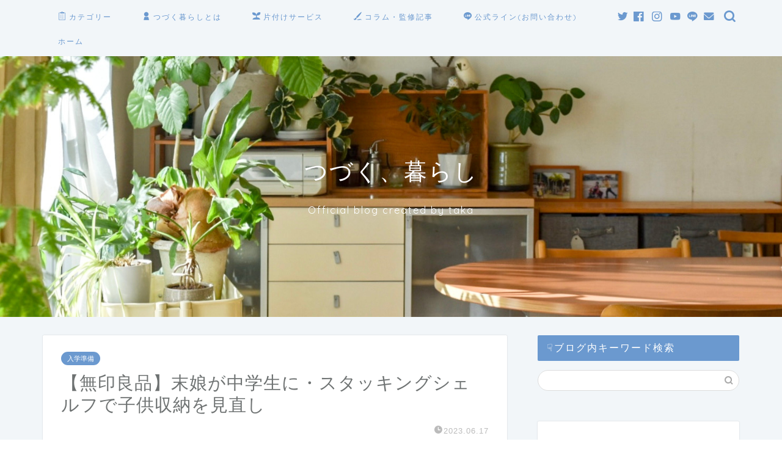

--- FILE ---
content_type: text/html; charset=UTF-8
request_url: https://tsudukukurashi.com/2023/06/17/%E3%80%90%E7%84%A1%E5%8D%B0%E8%89%AF%E5%93%81%E3%80%91%E3%82%B9%E3%82%BF%E3%83%83%E3%82%AD%E3%83%B3%E3%82%B0%E3%82%B7%E3%82%A7%E3%83%AB%E3%83%95%E3%81%A7%E5%AD%90%E4%BE%9B%E5%8F%8E%E7%B4%8D%E3%82%92/
body_size: 29398
content:
<!DOCTYPE html>
<html lang="ja">
<head prefix="og: http://ogp.me/ns# fb: http://ogp.me/ns/fb# article: http://ogp.me/ns/article#">
<meta charset="utf-8">
<meta http-equiv="X-UA-Compatible" content="IE=edge">
<meta name="viewport" content="width=device-width, initial-scale=1">
<!-- ここからOGP -->
<meta property="og:type" content="blog">
<meta property="og:title" content="【無印良品】末娘が中学生に・スタッキングシェルフで子供収納を見直し｜つづく、暮らし"> 
<meta property="og:url" content="https://tsudukukurashi.com/2023/06/17/%e3%80%90%e7%84%a1%e5%8d%b0%e8%89%af%e5%93%81%e3%80%91%e3%82%b9%e3%82%bf%e3%83%83%e3%82%ad%e3%83%b3%e3%82%b0%e3%82%b7%e3%82%a7%e3%83%ab%e3%83%95%e3%81%a7%e5%ad%90%e4%be%9b%e5%8f%8e%e7%b4%8d%e3%82%92/"> 
<meta property="og:description" content="夫と私と3人の子供たちムリなくすっきり『つづく、暮らし』 整理収納アドバイザー takaです。 家族がラクにできる片付け"> 
<meta property="og:image" content="https://tsudukukurashi.com/wp-content/uploads/2023/06/IMG_5430.jpg">
<meta property="og:site_name" content="つづく、暮らし">
<meta property="fb:admins" content="">
<meta name="twitter:card" content="summary">
<!-- ここまでOGP --> 

<meta name="description" itemprop="description" content="夫と私と3人の子供たちムリなくすっきり『つづく、暮らし』 整理収納アドバイザー takaです。 家族がラクにできる片付け" >

<title>【無印良品】末娘が中学生に・スタッキングシェルフで子供収納を見直し｜つづく、暮らし</title>
<meta name='robots' content='max-image-preview:large' />
<link rel='dns-prefetch' href='//ajax.googleapis.com' />
<link rel='dns-prefetch' href='//cdnjs.cloudflare.com' />
<link rel='dns-prefetch' href='//use.fontawesome.com' />
<link rel='dns-prefetch' href='//www.googletagmanager.com' />
<link rel='dns-prefetch' href='//stats.wp.com' />
<link rel='dns-prefetch' href='//pagead2.googlesyndication.com' />
<link rel='preconnect' href='//c0.wp.com' />
<link rel="alternate" type="application/rss+xml" title="つづく、暮らし &raquo; フィード" href="https://tsudukukurashi.com/feed/" />
<link rel="alternate" type="application/rss+xml" title="つづく、暮らし &raquo; コメントフィード" href="https://tsudukukurashi.com/comments/feed/" />
<link rel="alternate" type="application/rss+xml" title="つづく、暮らし &raquo; 【無印良品】末娘が中学生に・スタッキングシェルフで子供収納を見直し のコメントのフィード" href="https://tsudukukurashi.com/2023/06/17/%e3%80%90%e7%84%a1%e5%8d%b0%e8%89%af%e5%93%81%e3%80%91%e3%82%b9%e3%82%bf%e3%83%83%e3%82%ad%e3%83%b3%e3%82%b0%e3%82%b7%e3%82%a7%e3%83%ab%e3%83%95%e3%81%a7%e5%ad%90%e4%be%9b%e5%8f%8e%e7%b4%8d%e3%82%92/feed/" />
<link rel="alternate" title="oEmbed (JSON)" type="application/json+oembed" href="https://tsudukukurashi.com/wp-json/oembed/1.0/embed?url=https%3A%2F%2Ftsudukukurashi.com%2F2023%2F06%2F17%2F%25e3%2580%2590%25e7%2584%25a1%25e5%258d%25b0%25e8%2589%25af%25e5%2593%2581%25e3%2580%2591%25e3%2582%25b9%25e3%2582%25bf%25e3%2583%2583%25e3%2582%25ad%25e3%2583%25b3%25e3%2582%25b0%25e3%2582%25b7%25e3%2582%25a7%25e3%2583%25ab%25e3%2583%2595%25e3%2581%25a7%25e5%25ad%2590%25e4%25be%259b%25e5%258f%258e%25e7%25b4%258d%25e3%2582%2592%2F" />
<link rel="alternate" title="oEmbed (XML)" type="text/xml+oembed" href="https://tsudukukurashi.com/wp-json/oembed/1.0/embed?url=https%3A%2F%2Ftsudukukurashi.com%2F2023%2F06%2F17%2F%25e3%2580%2590%25e7%2584%25a1%25e5%258d%25b0%25e8%2589%25af%25e5%2593%2581%25e3%2580%2591%25e3%2582%25b9%25e3%2582%25bf%25e3%2583%2583%25e3%2582%25ad%25e3%2583%25b3%25e3%2582%25b0%25e3%2582%25b7%25e3%2582%25a7%25e3%2583%25ab%25e3%2583%2595%25e3%2581%25a7%25e5%25ad%2590%25e4%25be%259b%25e5%258f%258e%25e7%25b4%258d%25e3%2582%2592%2F&#038;format=xml" />
<style id='wp-img-auto-sizes-contain-inline-css' type='text/css'>
img:is([sizes=auto i],[sizes^="auto," i]){contain-intrinsic-size:3000px 1500px}
/*# sourceURL=wp-img-auto-sizes-contain-inline-css */
</style>
<style id='wp-emoji-styles-inline-css' type='text/css'>

	img.wp-smiley, img.emoji {
		display: inline !important;
		border: none !important;
		box-shadow: none !important;
		height: 1em !important;
		width: 1em !important;
		margin: 0 0.07em !important;
		vertical-align: -0.1em !important;
		background: none !important;
		padding: 0 !important;
	}
/*# sourceURL=wp-emoji-styles-inline-css */
</style>
<style id='wp-block-library-inline-css' type='text/css'>
:root{--wp-block-synced-color:#7a00df;--wp-block-synced-color--rgb:122,0,223;--wp-bound-block-color:var(--wp-block-synced-color);--wp-editor-canvas-background:#ddd;--wp-admin-theme-color:#007cba;--wp-admin-theme-color--rgb:0,124,186;--wp-admin-theme-color-darker-10:#006ba1;--wp-admin-theme-color-darker-10--rgb:0,107,160.5;--wp-admin-theme-color-darker-20:#005a87;--wp-admin-theme-color-darker-20--rgb:0,90,135;--wp-admin-border-width-focus:2px}@media (min-resolution:192dpi){:root{--wp-admin-border-width-focus:1.5px}}.wp-element-button{cursor:pointer}:root .has-very-light-gray-background-color{background-color:#eee}:root .has-very-dark-gray-background-color{background-color:#313131}:root .has-very-light-gray-color{color:#eee}:root .has-very-dark-gray-color{color:#313131}:root .has-vivid-green-cyan-to-vivid-cyan-blue-gradient-background{background:linear-gradient(135deg,#00d084,#0693e3)}:root .has-purple-crush-gradient-background{background:linear-gradient(135deg,#34e2e4,#4721fb 50%,#ab1dfe)}:root .has-hazy-dawn-gradient-background{background:linear-gradient(135deg,#faaca8,#dad0ec)}:root .has-subdued-olive-gradient-background{background:linear-gradient(135deg,#fafae1,#67a671)}:root .has-atomic-cream-gradient-background{background:linear-gradient(135deg,#fdd79a,#004a59)}:root .has-nightshade-gradient-background{background:linear-gradient(135deg,#330968,#31cdcf)}:root .has-midnight-gradient-background{background:linear-gradient(135deg,#020381,#2874fc)}:root{--wp--preset--font-size--normal:16px;--wp--preset--font-size--huge:42px}.has-regular-font-size{font-size:1em}.has-larger-font-size{font-size:2.625em}.has-normal-font-size{font-size:var(--wp--preset--font-size--normal)}.has-huge-font-size{font-size:var(--wp--preset--font-size--huge)}.has-text-align-center{text-align:center}.has-text-align-left{text-align:left}.has-text-align-right{text-align:right}.has-fit-text{white-space:nowrap!important}#end-resizable-editor-section{display:none}.aligncenter{clear:both}.items-justified-left{justify-content:flex-start}.items-justified-center{justify-content:center}.items-justified-right{justify-content:flex-end}.items-justified-space-between{justify-content:space-between}.screen-reader-text{border:0;clip-path:inset(50%);height:1px;margin:-1px;overflow:hidden;padding:0;position:absolute;width:1px;word-wrap:normal!important}.screen-reader-text:focus{background-color:#ddd;clip-path:none;color:#444;display:block;font-size:1em;height:auto;left:5px;line-height:normal;padding:15px 23px 14px;text-decoration:none;top:5px;width:auto;z-index:100000}html :where(.has-border-color){border-style:solid}html :where([style*=border-top-color]){border-top-style:solid}html :where([style*=border-right-color]){border-right-style:solid}html :where([style*=border-bottom-color]){border-bottom-style:solid}html :where([style*=border-left-color]){border-left-style:solid}html :where([style*=border-width]){border-style:solid}html :where([style*=border-top-width]){border-top-style:solid}html :where([style*=border-right-width]){border-right-style:solid}html :where([style*=border-bottom-width]){border-bottom-style:solid}html :where([style*=border-left-width]){border-left-style:solid}html :where(img[class*=wp-image-]){height:auto;max-width:100%}:where(figure){margin:0 0 1em}html :where(.is-position-sticky){--wp-admin--admin-bar--position-offset:var(--wp-admin--admin-bar--height,0px)}@media screen and (max-width:600px){html :where(.is-position-sticky){--wp-admin--admin-bar--position-offset:0px}}

/*# sourceURL=wp-block-library-inline-css */
</style><style id='wp-block-heading-inline-css' type='text/css'>
h1:where(.wp-block-heading).has-background,h2:where(.wp-block-heading).has-background,h3:where(.wp-block-heading).has-background,h4:where(.wp-block-heading).has-background,h5:where(.wp-block-heading).has-background,h6:where(.wp-block-heading).has-background{padding:1.25em 2.375em}h1.has-text-align-left[style*=writing-mode]:where([style*=vertical-lr]),h1.has-text-align-right[style*=writing-mode]:where([style*=vertical-rl]),h2.has-text-align-left[style*=writing-mode]:where([style*=vertical-lr]),h2.has-text-align-right[style*=writing-mode]:where([style*=vertical-rl]),h3.has-text-align-left[style*=writing-mode]:where([style*=vertical-lr]),h3.has-text-align-right[style*=writing-mode]:where([style*=vertical-rl]),h4.has-text-align-left[style*=writing-mode]:where([style*=vertical-lr]),h4.has-text-align-right[style*=writing-mode]:where([style*=vertical-rl]),h5.has-text-align-left[style*=writing-mode]:where([style*=vertical-lr]),h5.has-text-align-right[style*=writing-mode]:where([style*=vertical-rl]),h6.has-text-align-left[style*=writing-mode]:where([style*=vertical-lr]),h6.has-text-align-right[style*=writing-mode]:where([style*=vertical-rl]){rotate:180deg}
/*# sourceURL=https://c0.wp.com/c/6.9/wp-includes/blocks/heading/style.min.css */
</style>
<style id='wp-block-image-inline-css' type='text/css'>
.wp-block-image>a,.wp-block-image>figure>a{display:inline-block}.wp-block-image img{box-sizing:border-box;height:auto;max-width:100%;vertical-align:bottom}@media not (prefers-reduced-motion){.wp-block-image img.hide{visibility:hidden}.wp-block-image img.show{animation:show-content-image .4s}}.wp-block-image[style*=border-radius] img,.wp-block-image[style*=border-radius]>a{border-radius:inherit}.wp-block-image.has-custom-border img{box-sizing:border-box}.wp-block-image.aligncenter{text-align:center}.wp-block-image.alignfull>a,.wp-block-image.alignwide>a{width:100%}.wp-block-image.alignfull img,.wp-block-image.alignwide img{height:auto;width:100%}.wp-block-image .aligncenter,.wp-block-image .alignleft,.wp-block-image .alignright,.wp-block-image.aligncenter,.wp-block-image.alignleft,.wp-block-image.alignright{display:table}.wp-block-image .aligncenter>figcaption,.wp-block-image .alignleft>figcaption,.wp-block-image .alignright>figcaption,.wp-block-image.aligncenter>figcaption,.wp-block-image.alignleft>figcaption,.wp-block-image.alignright>figcaption{caption-side:bottom;display:table-caption}.wp-block-image .alignleft{float:left;margin:.5em 1em .5em 0}.wp-block-image .alignright{float:right;margin:.5em 0 .5em 1em}.wp-block-image .aligncenter{margin-left:auto;margin-right:auto}.wp-block-image :where(figcaption){margin-bottom:1em;margin-top:.5em}.wp-block-image.is-style-circle-mask img{border-radius:9999px}@supports ((-webkit-mask-image:none) or (mask-image:none)) or (-webkit-mask-image:none){.wp-block-image.is-style-circle-mask img{border-radius:0;-webkit-mask-image:url('data:image/svg+xml;utf8,<svg viewBox="0 0 100 100" xmlns="http://www.w3.org/2000/svg"><circle cx="50" cy="50" r="50"/></svg>');mask-image:url('data:image/svg+xml;utf8,<svg viewBox="0 0 100 100" xmlns="http://www.w3.org/2000/svg"><circle cx="50" cy="50" r="50"/></svg>');mask-mode:alpha;-webkit-mask-position:center;mask-position:center;-webkit-mask-repeat:no-repeat;mask-repeat:no-repeat;-webkit-mask-size:contain;mask-size:contain}}:root :where(.wp-block-image.is-style-rounded img,.wp-block-image .is-style-rounded img){border-radius:9999px}.wp-block-image figure{margin:0}.wp-lightbox-container{display:flex;flex-direction:column;position:relative}.wp-lightbox-container img{cursor:zoom-in}.wp-lightbox-container img:hover+button{opacity:1}.wp-lightbox-container button{align-items:center;backdrop-filter:blur(16px) saturate(180%);background-color:#5a5a5a40;border:none;border-radius:4px;cursor:zoom-in;display:flex;height:20px;justify-content:center;opacity:0;padding:0;position:absolute;right:16px;text-align:center;top:16px;width:20px;z-index:100}@media not (prefers-reduced-motion){.wp-lightbox-container button{transition:opacity .2s ease}}.wp-lightbox-container button:focus-visible{outline:3px auto #5a5a5a40;outline:3px auto -webkit-focus-ring-color;outline-offset:3px}.wp-lightbox-container button:hover{cursor:pointer;opacity:1}.wp-lightbox-container button:focus{opacity:1}.wp-lightbox-container button:focus,.wp-lightbox-container button:hover,.wp-lightbox-container button:not(:hover):not(:active):not(.has-background){background-color:#5a5a5a40;border:none}.wp-lightbox-overlay{box-sizing:border-box;cursor:zoom-out;height:100vh;left:0;overflow:hidden;position:fixed;top:0;visibility:hidden;width:100%;z-index:100000}.wp-lightbox-overlay .close-button{align-items:center;cursor:pointer;display:flex;justify-content:center;min-height:40px;min-width:40px;padding:0;position:absolute;right:calc(env(safe-area-inset-right) + 16px);top:calc(env(safe-area-inset-top) + 16px);z-index:5000000}.wp-lightbox-overlay .close-button:focus,.wp-lightbox-overlay .close-button:hover,.wp-lightbox-overlay .close-button:not(:hover):not(:active):not(.has-background){background:none;border:none}.wp-lightbox-overlay .lightbox-image-container{height:var(--wp--lightbox-container-height);left:50%;overflow:hidden;position:absolute;top:50%;transform:translate(-50%,-50%);transform-origin:top left;width:var(--wp--lightbox-container-width);z-index:9999999999}.wp-lightbox-overlay .wp-block-image{align-items:center;box-sizing:border-box;display:flex;height:100%;justify-content:center;margin:0;position:relative;transform-origin:0 0;width:100%;z-index:3000000}.wp-lightbox-overlay .wp-block-image img{height:var(--wp--lightbox-image-height);min-height:var(--wp--lightbox-image-height);min-width:var(--wp--lightbox-image-width);width:var(--wp--lightbox-image-width)}.wp-lightbox-overlay .wp-block-image figcaption{display:none}.wp-lightbox-overlay button{background:none;border:none}.wp-lightbox-overlay .scrim{background-color:#fff;height:100%;opacity:.9;position:absolute;width:100%;z-index:2000000}.wp-lightbox-overlay.active{visibility:visible}@media not (prefers-reduced-motion){.wp-lightbox-overlay.active{animation:turn-on-visibility .25s both}.wp-lightbox-overlay.active img{animation:turn-on-visibility .35s both}.wp-lightbox-overlay.show-closing-animation:not(.active){animation:turn-off-visibility .35s both}.wp-lightbox-overlay.show-closing-animation:not(.active) img{animation:turn-off-visibility .25s both}.wp-lightbox-overlay.zoom.active{animation:none;opacity:1;visibility:visible}.wp-lightbox-overlay.zoom.active .lightbox-image-container{animation:lightbox-zoom-in .4s}.wp-lightbox-overlay.zoom.active .lightbox-image-container img{animation:none}.wp-lightbox-overlay.zoom.active .scrim{animation:turn-on-visibility .4s forwards}.wp-lightbox-overlay.zoom.show-closing-animation:not(.active){animation:none}.wp-lightbox-overlay.zoom.show-closing-animation:not(.active) .lightbox-image-container{animation:lightbox-zoom-out .4s}.wp-lightbox-overlay.zoom.show-closing-animation:not(.active) .lightbox-image-container img{animation:none}.wp-lightbox-overlay.zoom.show-closing-animation:not(.active) .scrim{animation:turn-off-visibility .4s forwards}}@keyframes show-content-image{0%{visibility:hidden}99%{visibility:hidden}to{visibility:visible}}@keyframes turn-on-visibility{0%{opacity:0}to{opacity:1}}@keyframes turn-off-visibility{0%{opacity:1;visibility:visible}99%{opacity:0;visibility:visible}to{opacity:0;visibility:hidden}}@keyframes lightbox-zoom-in{0%{transform:translate(calc((-100vw + var(--wp--lightbox-scrollbar-width))/2 + var(--wp--lightbox-initial-left-position)),calc(-50vh + var(--wp--lightbox-initial-top-position))) scale(var(--wp--lightbox-scale))}to{transform:translate(-50%,-50%) scale(1)}}@keyframes lightbox-zoom-out{0%{transform:translate(-50%,-50%) scale(1);visibility:visible}99%{visibility:visible}to{transform:translate(calc((-100vw + var(--wp--lightbox-scrollbar-width))/2 + var(--wp--lightbox-initial-left-position)),calc(-50vh + var(--wp--lightbox-initial-top-position))) scale(var(--wp--lightbox-scale));visibility:hidden}}
/*# sourceURL=https://c0.wp.com/c/6.9/wp-includes/blocks/image/style.min.css */
</style>
<style id='wp-block-group-inline-css' type='text/css'>
.wp-block-group{box-sizing:border-box}:where(.wp-block-group.wp-block-group-is-layout-constrained){position:relative}
/*# sourceURL=https://c0.wp.com/c/6.9/wp-includes/blocks/group/style.min.css */
</style>
<style id='wp-block-paragraph-inline-css' type='text/css'>
.is-small-text{font-size:.875em}.is-regular-text{font-size:1em}.is-large-text{font-size:2.25em}.is-larger-text{font-size:3em}.has-drop-cap:not(:focus):first-letter{float:left;font-size:8.4em;font-style:normal;font-weight:100;line-height:.68;margin:.05em .1em 0 0;text-transform:uppercase}body.rtl .has-drop-cap:not(:focus):first-letter{float:none;margin-left:.1em}p.has-drop-cap.has-background{overflow:hidden}:root :where(p.has-background){padding:1.25em 2.375em}:where(p.has-text-color:not(.has-link-color)) a{color:inherit}p.has-text-align-left[style*="writing-mode:vertical-lr"],p.has-text-align-right[style*="writing-mode:vertical-rl"]{rotate:180deg}
/*# sourceURL=https://c0.wp.com/c/6.9/wp-includes/blocks/paragraph/style.min.css */
</style>
<link rel='stylesheet' id='mediaelement-css' href='https://c0.wp.com/c/6.9/wp-includes/js/mediaelement/mediaelementplayer-legacy.min.css' type='text/css' media='all' />
<link rel='stylesheet' id='wp-mediaelement-css' href='https://c0.wp.com/c/6.9/wp-includes/js/mediaelement/wp-mediaelement.min.css' type='text/css' media='all' />
<style id='global-styles-inline-css' type='text/css'>
:root{--wp--preset--aspect-ratio--square: 1;--wp--preset--aspect-ratio--4-3: 4/3;--wp--preset--aspect-ratio--3-4: 3/4;--wp--preset--aspect-ratio--3-2: 3/2;--wp--preset--aspect-ratio--2-3: 2/3;--wp--preset--aspect-ratio--16-9: 16/9;--wp--preset--aspect-ratio--9-16: 9/16;--wp--preset--color--black: #000000;--wp--preset--color--cyan-bluish-gray: #abb8c3;--wp--preset--color--white: #ffffff;--wp--preset--color--pale-pink: #f78da7;--wp--preset--color--vivid-red: #cf2e2e;--wp--preset--color--luminous-vivid-orange: #ff6900;--wp--preset--color--luminous-vivid-amber: #fcb900;--wp--preset--color--light-green-cyan: #7bdcb5;--wp--preset--color--vivid-green-cyan: #00d084;--wp--preset--color--pale-cyan-blue: #8ed1fc;--wp--preset--color--vivid-cyan-blue: #0693e3;--wp--preset--color--vivid-purple: #9b51e0;--wp--preset--gradient--vivid-cyan-blue-to-vivid-purple: linear-gradient(135deg,rgb(6,147,227) 0%,rgb(155,81,224) 100%);--wp--preset--gradient--light-green-cyan-to-vivid-green-cyan: linear-gradient(135deg,rgb(122,220,180) 0%,rgb(0,208,130) 100%);--wp--preset--gradient--luminous-vivid-amber-to-luminous-vivid-orange: linear-gradient(135deg,rgb(252,185,0) 0%,rgb(255,105,0) 100%);--wp--preset--gradient--luminous-vivid-orange-to-vivid-red: linear-gradient(135deg,rgb(255,105,0) 0%,rgb(207,46,46) 100%);--wp--preset--gradient--very-light-gray-to-cyan-bluish-gray: linear-gradient(135deg,rgb(238,238,238) 0%,rgb(169,184,195) 100%);--wp--preset--gradient--cool-to-warm-spectrum: linear-gradient(135deg,rgb(74,234,220) 0%,rgb(151,120,209) 20%,rgb(207,42,186) 40%,rgb(238,44,130) 60%,rgb(251,105,98) 80%,rgb(254,248,76) 100%);--wp--preset--gradient--blush-light-purple: linear-gradient(135deg,rgb(255,206,236) 0%,rgb(152,150,240) 100%);--wp--preset--gradient--blush-bordeaux: linear-gradient(135deg,rgb(254,205,165) 0%,rgb(254,45,45) 50%,rgb(107,0,62) 100%);--wp--preset--gradient--luminous-dusk: linear-gradient(135deg,rgb(255,203,112) 0%,rgb(199,81,192) 50%,rgb(65,88,208) 100%);--wp--preset--gradient--pale-ocean: linear-gradient(135deg,rgb(255,245,203) 0%,rgb(182,227,212) 50%,rgb(51,167,181) 100%);--wp--preset--gradient--electric-grass: linear-gradient(135deg,rgb(202,248,128) 0%,rgb(113,206,126) 100%);--wp--preset--gradient--midnight: linear-gradient(135deg,rgb(2,3,129) 0%,rgb(40,116,252) 100%);--wp--preset--font-size--small: 13px;--wp--preset--font-size--medium: 20px;--wp--preset--font-size--large: 36px;--wp--preset--font-size--x-large: 42px;--wp--preset--spacing--20: 0.44rem;--wp--preset--spacing--30: 0.67rem;--wp--preset--spacing--40: 1rem;--wp--preset--spacing--50: 1.5rem;--wp--preset--spacing--60: 2.25rem;--wp--preset--spacing--70: 3.38rem;--wp--preset--spacing--80: 5.06rem;--wp--preset--shadow--natural: 6px 6px 9px rgba(0, 0, 0, 0.2);--wp--preset--shadow--deep: 12px 12px 50px rgba(0, 0, 0, 0.4);--wp--preset--shadow--sharp: 6px 6px 0px rgba(0, 0, 0, 0.2);--wp--preset--shadow--outlined: 6px 6px 0px -3px rgb(255, 255, 255), 6px 6px rgb(0, 0, 0);--wp--preset--shadow--crisp: 6px 6px 0px rgb(0, 0, 0);}:where(.is-layout-flex){gap: 0.5em;}:where(.is-layout-grid){gap: 0.5em;}body .is-layout-flex{display: flex;}.is-layout-flex{flex-wrap: wrap;align-items: center;}.is-layout-flex > :is(*, div){margin: 0;}body .is-layout-grid{display: grid;}.is-layout-grid > :is(*, div){margin: 0;}:where(.wp-block-columns.is-layout-flex){gap: 2em;}:where(.wp-block-columns.is-layout-grid){gap: 2em;}:where(.wp-block-post-template.is-layout-flex){gap: 1.25em;}:where(.wp-block-post-template.is-layout-grid){gap: 1.25em;}.has-black-color{color: var(--wp--preset--color--black) !important;}.has-cyan-bluish-gray-color{color: var(--wp--preset--color--cyan-bluish-gray) !important;}.has-white-color{color: var(--wp--preset--color--white) !important;}.has-pale-pink-color{color: var(--wp--preset--color--pale-pink) !important;}.has-vivid-red-color{color: var(--wp--preset--color--vivid-red) !important;}.has-luminous-vivid-orange-color{color: var(--wp--preset--color--luminous-vivid-orange) !important;}.has-luminous-vivid-amber-color{color: var(--wp--preset--color--luminous-vivid-amber) !important;}.has-light-green-cyan-color{color: var(--wp--preset--color--light-green-cyan) !important;}.has-vivid-green-cyan-color{color: var(--wp--preset--color--vivid-green-cyan) !important;}.has-pale-cyan-blue-color{color: var(--wp--preset--color--pale-cyan-blue) !important;}.has-vivid-cyan-blue-color{color: var(--wp--preset--color--vivid-cyan-blue) !important;}.has-vivid-purple-color{color: var(--wp--preset--color--vivid-purple) !important;}.has-black-background-color{background-color: var(--wp--preset--color--black) !important;}.has-cyan-bluish-gray-background-color{background-color: var(--wp--preset--color--cyan-bluish-gray) !important;}.has-white-background-color{background-color: var(--wp--preset--color--white) !important;}.has-pale-pink-background-color{background-color: var(--wp--preset--color--pale-pink) !important;}.has-vivid-red-background-color{background-color: var(--wp--preset--color--vivid-red) !important;}.has-luminous-vivid-orange-background-color{background-color: var(--wp--preset--color--luminous-vivid-orange) !important;}.has-luminous-vivid-amber-background-color{background-color: var(--wp--preset--color--luminous-vivid-amber) !important;}.has-light-green-cyan-background-color{background-color: var(--wp--preset--color--light-green-cyan) !important;}.has-vivid-green-cyan-background-color{background-color: var(--wp--preset--color--vivid-green-cyan) !important;}.has-pale-cyan-blue-background-color{background-color: var(--wp--preset--color--pale-cyan-blue) !important;}.has-vivid-cyan-blue-background-color{background-color: var(--wp--preset--color--vivid-cyan-blue) !important;}.has-vivid-purple-background-color{background-color: var(--wp--preset--color--vivid-purple) !important;}.has-black-border-color{border-color: var(--wp--preset--color--black) !important;}.has-cyan-bluish-gray-border-color{border-color: var(--wp--preset--color--cyan-bluish-gray) !important;}.has-white-border-color{border-color: var(--wp--preset--color--white) !important;}.has-pale-pink-border-color{border-color: var(--wp--preset--color--pale-pink) !important;}.has-vivid-red-border-color{border-color: var(--wp--preset--color--vivid-red) !important;}.has-luminous-vivid-orange-border-color{border-color: var(--wp--preset--color--luminous-vivid-orange) !important;}.has-luminous-vivid-amber-border-color{border-color: var(--wp--preset--color--luminous-vivid-amber) !important;}.has-light-green-cyan-border-color{border-color: var(--wp--preset--color--light-green-cyan) !important;}.has-vivid-green-cyan-border-color{border-color: var(--wp--preset--color--vivid-green-cyan) !important;}.has-pale-cyan-blue-border-color{border-color: var(--wp--preset--color--pale-cyan-blue) !important;}.has-vivid-cyan-blue-border-color{border-color: var(--wp--preset--color--vivid-cyan-blue) !important;}.has-vivid-purple-border-color{border-color: var(--wp--preset--color--vivid-purple) !important;}.has-vivid-cyan-blue-to-vivid-purple-gradient-background{background: var(--wp--preset--gradient--vivid-cyan-blue-to-vivid-purple) !important;}.has-light-green-cyan-to-vivid-green-cyan-gradient-background{background: var(--wp--preset--gradient--light-green-cyan-to-vivid-green-cyan) !important;}.has-luminous-vivid-amber-to-luminous-vivid-orange-gradient-background{background: var(--wp--preset--gradient--luminous-vivid-amber-to-luminous-vivid-orange) !important;}.has-luminous-vivid-orange-to-vivid-red-gradient-background{background: var(--wp--preset--gradient--luminous-vivid-orange-to-vivid-red) !important;}.has-very-light-gray-to-cyan-bluish-gray-gradient-background{background: var(--wp--preset--gradient--very-light-gray-to-cyan-bluish-gray) !important;}.has-cool-to-warm-spectrum-gradient-background{background: var(--wp--preset--gradient--cool-to-warm-spectrum) !important;}.has-blush-light-purple-gradient-background{background: var(--wp--preset--gradient--blush-light-purple) !important;}.has-blush-bordeaux-gradient-background{background: var(--wp--preset--gradient--blush-bordeaux) !important;}.has-luminous-dusk-gradient-background{background: var(--wp--preset--gradient--luminous-dusk) !important;}.has-pale-ocean-gradient-background{background: var(--wp--preset--gradient--pale-ocean) !important;}.has-electric-grass-gradient-background{background: var(--wp--preset--gradient--electric-grass) !important;}.has-midnight-gradient-background{background: var(--wp--preset--gradient--midnight) !important;}.has-small-font-size{font-size: var(--wp--preset--font-size--small) !important;}.has-medium-font-size{font-size: var(--wp--preset--font-size--medium) !important;}.has-large-font-size{font-size: var(--wp--preset--font-size--large) !important;}.has-x-large-font-size{font-size: var(--wp--preset--font-size--x-large) !important;}
/*# sourceURL=global-styles-inline-css */
</style>
<style id='core-block-supports-inline-css' type='text/css'>
.wp-container-core-group-is-layout-ad2f72ca{flex-wrap:nowrap;}
/*# sourceURL=core-block-supports-inline-css */
</style>

<style id='classic-theme-styles-inline-css' type='text/css'>
/*! This file is auto-generated */
.wp-block-button__link{color:#fff;background-color:#32373c;border-radius:9999px;box-shadow:none;text-decoration:none;padding:calc(.667em + 2px) calc(1.333em + 2px);font-size:1.125em}.wp-block-file__button{background:#32373c;color:#fff;text-decoration:none}
/*# sourceURL=/wp-includes/css/classic-themes.min.css */
</style>
<link rel='stylesheet' id='pz-linkcard-css-css' href='//tsudukukurashi.com/wp-content/uploads/pz-linkcard/style/style.min.css?ver=2.5.6.5.1' type='text/css' media='all' />
<link rel='stylesheet' id='ppress-frontend-css' href='https://tsudukukurashi.com/wp-content/plugins/wp-user-avatar/assets/css/frontend.min.css?ver=4.16.8' type='text/css' media='all' />
<link rel='stylesheet' id='ppress-flatpickr-css' href='https://tsudukukurashi.com/wp-content/plugins/wp-user-avatar/assets/flatpickr/flatpickr.min.css?ver=4.16.8' type='text/css' media='all' />
<link rel='stylesheet' id='ppress-select2-css' href='https://tsudukukurashi.com/wp-content/plugins/wp-user-avatar/assets/select2/select2.min.css?ver=6.9' type='text/css' media='all' />
<link rel='stylesheet' id='parent-style-css' href='https://tsudukukurashi.com/wp-content/themes/jin/style.css?ver=6.9' type='text/css' media='all' />
<link rel='stylesheet' id='theme-style-css' href='https://tsudukukurashi.com/wp-content/themes/jin-child/style.css?ver=6.9' type='text/css' media='all' />
<link rel='stylesheet' id='fontawesome-style-css' href='https://use.fontawesome.com/releases/v5.6.3/css/all.css?ver=6.9' type='text/css' media='all' />
<link rel='stylesheet' id='swiper-style-css' href='https://cdnjs.cloudflare.com/ajax/libs/Swiper/4.0.7/css/swiper.min.css?ver=6.9' type='text/css' media='all' />
<script type="text/javascript" src="https://ajax.googleapis.com/ajax/libs/jquery/1.12.4/jquery.min.js?ver=6.9" id="jquery-js"></script>
<script type="text/javascript" src="https://tsudukukurashi.com/wp-content/plugins/wp-user-avatar/assets/flatpickr/flatpickr.min.js?ver=4.16.8" id="ppress-flatpickr-js"></script>
<script type="text/javascript" src="https://tsudukukurashi.com/wp-content/plugins/wp-user-avatar/assets/select2/select2.min.js?ver=4.16.8" id="ppress-select2-js"></script>

<!-- Site Kit によって追加された Google タグ（gtag.js）スニペット -->
<!-- Google アナリティクス スニペット (Site Kit が追加) -->
<script type="text/javascript" src="https://www.googletagmanager.com/gtag/js?id=GT-M6J8NPF" id="google_gtagjs-js" async></script>
<script type="text/javascript" id="google_gtagjs-js-after">
/* <![CDATA[ */
window.dataLayer = window.dataLayer || [];function gtag(){dataLayer.push(arguments);}
gtag("set","linker",{"domains":["tsudukukurashi.com"]});
gtag("js", new Date());
gtag("set", "developer_id.dZTNiMT", true);
gtag("config", "GT-M6J8NPF");
//# sourceURL=google_gtagjs-js-after
/* ]]> */
</script>
<link rel="https://api.w.org/" href="https://tsudukukurashi.com/wp-json/" /><link rel="alternate" title="JSON" type="application/json" href="https://tsudukukurashi.com/wp-json/wp/v2/posts/2804" /><link rel="canonical" href="https://tsudukukurashi.com/2023/06/17/%e3%80%90%e7%84%a1%e5%8d%b0%e8%89%af%e5%93%81%e3%80%91%e3%82%b9%e3%82%bf%e3%83%83%e3%82%ad%e3%83%b3%e3%82%b0%e3%82%b7%e3%82%a7%e3%83%ab%e3%83%95%e3%81%a7%e5%ad%90%e4%be%9b%e5%8f%8e%e7%b4%8d%e3%82%92/" />
<link rel='shortlink' href='https://tsudukukurashi.com/?p=2804' />
<meta name="generator" content="Site Kit by Google 1.170.0" />	<style>img#wpstats{display:none}</style>
			<style type="text/css">
		#wrapper{
							background-color: #f2f6f9;
				background-image: url();
					}
		.related-entry-headline-text span:before,
		#comment-title span:before,
		#reply-title span:before{
			background-color: #6b99cf;
			border-color: #6b99cf!important;
		}
		
		#breadcrumb:after,
		#page-top a{	
			background-color: #6b99cf;
		}
				footer{
			background-color: #6b99cf;
		}
		.footer-inner a,
		#copyright,
		#copyright-center{
			border-color: #fff!important;
			color: #fff!important;
		}
		#footer-widget-area
		{
			border-color: #fff!important;
		}
				.page-top-footer a{
			color: #6b99cf!important;
		}
				#breadcrumb ul li,
		#breadcrumb ul li a{
			color: #6b99cf!important;
		}
		
		body,
		a,
		a:link,
		a:visited,
		.my-profile,
		.widgettitle,
		.tabBtn-mag label{
			color: #6e7272;
		}
		a:hover{
			color: #6b99cf;
		}
						.widget_nav_menu ul > li > a:before,
		.widget_categories ul > li > a:before,
		.widget_pages ul > li > a:before,
		.widget_recent_entries ul > li > a:before,
		.widget_archive ul > li > a:before,
		.widget_archive form:after,
		.widget_categories form:after,
		.widget_nav_menu ul > li > ul.sub-menu > li > a:before,
		.widget_categories ul > li > .children > li > a:before,
		.widget_pages ul > li > .children > li > a:before,
		.widget_nav_menu ul > li > ul.sub-menu > li > ul.sub-menu li > a:before,
		.widget_categories ul > li > .children > li > .children li > a:before,
		.widget_pages ul > li > .children > li > .children li > a:before{
			color: #6b99cf;
		}
		.widget_nav_menu ul .sub-menu .sub-menu li a:before{
			background-color: #6e7272!important;
		}
		footer .footer-widget,
		footer .footer-widget a,
		footer .footer-widget ul li,
		.footer-widget.widget_nav_menu ul > li > a:before,
		.footer-widget.widget_categories ul > li > a:before,
		.footer-widget.widget_recent_entries ul > li > a:before,
		.footer-widget.widget_pages ul > li > a:before,
		.footer-widget.widget_archive ul > li > a:before,
		footer .widget_tag_cloud .tagcloud a:before{
			color: #fff!important;
			border-color: #fff!important;
		}
		footer .footer-widget .widgettitle{
			color: #fff!important;
			border-color: #6b99cf!important;
		}
		footer .widget_nav_menu ul .children .children li a:before,
		footer .widget_categories ul .children .children li a:before,
		footer .widget_nav_menu ul .sub-menu .sub-menu li a:before{
			background-color: #fff!important;
		}
		#drawernav a:hover,
		.post-list-title,
		#prev-next p,
		#toc_container .toc_list li a{
			color: #6e7272!important;
		}
		
		#header-box{
			background-color: #6b99cf;
		}
						@media (min-width: 768px) {
		#header-box .header-box10-bg:before,
		#header-box .header-box11-bg:before{
			border-radius: 2px;
		}
		}
										@media (min-width: 768px) {
			.top-image-meta{
				margin-top: calc(0px - 30px);
			}
		}
		@media (min-width: 1200px) {
			.top-image-meta{
				margin-top: calc(0px);
			}
		}
				.pickup-contents:before{
			background-color: #6b99cf!important;
		}
		
		.main-image-text{
			color: #ffffff;
		}
		.main-image-text-sub{
			color: #ffffff;
		}
		
				@media (min-width: 481px) {
			#site-info{
				padding-top: 15px!important;
				padding-bottom: 15px!important;
			}
		}
		
		#site-info span a{
			color: #eff2f7!important;
		}
		
				#headmenu .headsns .line a svg{
			fill: #6b99cf!important;
		}
		#headmenu .headsns a,
		#headmenu{
			color: #6b99cf!important;
			border-color:#6b99cf!important;
		}
						.profile-follow .line-sns a svg{
			fill: #6b99cf!important;
		}
		.profile-follow .line-sns a:hover svg{
			fill: #6b99cf!important;
		}
		.profile-follow a{
			color: #6b99cf!important;
			border-color:#6b99cf!important;
		}
		.profile-follow a:hover,
		#headmenu .headsns a:hover{
			color:#6b99cf!important;
			border-color:#6b99cf!important;
		}
				.search-box:hover{
			color:#6b99cf!important;
			border-color:#6b99cf!important;
		}
				#header #headmenu .headsns .line a:hover svg{
			fill:#6b99cf!important;
		}
		.cps-icon-bar,
		#navtoggle:checked + .sp-menu-open .cps-icon-bar{
			background-color: #eff2f7;
		}
		#nav-container{
			background-color: #f2f6f9;
		}
		.menu-box .menu-item svg{
			fill:#6b99cf;
		}
		#drawernav ul.menu-box > li > a,
		#drawernav2 ul.menu-box > li > a,
		#drawernav3 ul.menu-box > li > a,
		#drawernav4 ul.menu-box > li > a,
		#drawernav5 ul.menu-box > li > a,
		#drawernav ul.menu-box > li.menu-item-has-children:after,
		#drawernav2 ul.menu-box > li.menu-item-has-children:after,
		#drawernav3 ul.menu-box > li.menu-item-has-children:after,
		#drawernav4 ul.menu-box > li.menu-item-has-children:after,
		#drawernav5 ul.menu-box > li.menu-item-has-children:after{
			color: #6b99cf!important;
		}
		#drawernav ul.menu-box li a,
		#drawernav2 ul.menu-box li a,
		#drawernav3 ul.menu-box li a,
		#drawernav4 ul.menu-box li a,
		#drawernav5 ul.menu-box li a{
			font-size: 12px!important;
		}
		#drawernav3 ul.menu-box > li{
			color: #6e7272!important;
		}
		#drawernav4 .menu-box > .menu-item > a:after,
		#drawernav3 .menu-box > .menu-item > a:after,
		#drawernav .menu-box > .menu-item > a:after{
			background-color: #6b99cf!important;
		}
		#drawernav2 .menu-box > .menu-item:hover,
		#drawernav5 .menu-box > .menu-item:hover{
			border-top-color: #6b99cf!important;
		}
				.cps-info-bar a{
			background-color: #ffcd44!important;
		}
				@media (min-width: 768px) {
			.post-list-mag .post-list-item:not(:nth-child(2n)){
				margin-right: 2.6%;
			}
		}
				@media (min-width: 768px) {
			#tab-1:checked ~ .tabBtn-mag li [for="tab-1"]:after,
			#tab-2:checked ~ .tabBtn-mag li [for="tab-2"]:after,
			#tab-3:checked ~ .tabBtn-mag li [for="tab-3"]:after,
			#tab-4:checked ~ .tabBtn-mag li [for="tab-4"]:after{
				border-top-color: #6b99cf!important;
			}
			.tabBtn-mag label{
				border-bottom-color: #6b99cf!important;
			}
		}
		#tab-1:checked ~ .tabBtn-mag li [for="tab-1"],
		#tab-2:checked ~ .tabBtn-mag li [for="tab-2"],
		#tab-3:checked ~ .tabBtn-mag li [for="tab-3"],
		#tab-4:checked ~ .tabBtn-mag li [for="tab-4"],
		#prev-next a.next:after,
		#prev-next a.prev:after,
		.more-cat-button a:hover span:before{
			background-color: #6b99cf!important;
		}
		

		.swiper-slide .post-list-cat,
		.post-list-mag .post-list-cat,
		.post-list-mag3col .post-list-cat,
		.post-list-mag-sp1col .post-list-cat,
		.swiper-pagination-bullet-active,
		.pickup-cat,
		.post-list .post-list-cat,
		#breadcrumb .bcHome a:hover span:before,
		.popular-item:nth-child(1) .pop-num,
		.popular-item:nth-child(2) .pop-num,
		.popular-item:nth-child(3) .pop-num{
			background-color: #6b99cf!important;
		}
		.sidebar-btn a,
		.profile-sns-menu{
			background-color: #6b99cf!important;
		}
		.sp-sns-menu a,
		.pickup-contents-box a:hover .pickup-title{
			border-color: #6b99cf!important;
			color: #6b99cf!important;
		}
				.pro-line svg{
			fill: #6b99cf!important;
		}
		.cps-post-cat a,
		.meta-cat,
		.popular-cat{
			background-color: #6b99cf!important;
			border-color: #6b99cf!important;
		}
		.tagicon,
		.tag-box a,
		#toc_container .toc_list > li,
		#toc_container .toc_title{
			color: #6b99cf!important;
		}
		.widget_tag_cloud a::before{
			color: #6e7272!important;
		}
		.tag-box a,
		#toc_container:before{
			border-color: #6b99cf!important;
		}
		.cps-post-cat a:hover{
			color: #6b99cf!important;
		}
		.pagination li:not([class*="current"]) a:hover,
		.widget_tag_cloud a:hover{
			background-color: #6b99cf!important;
		}
		.pagination li:not([class*="current"]) a:hover{
			opacity: 0.5!important;
		}
		.pagination li.current a{
			background-color: #6b99cf!important;
			border-color: #6b99cf!important;
		}
		.nextpage a:hover span {
			color: #6b99cf!important;
			border-color: #6b99cf!important;
		}
		.cta-content:before{
			background-color: #6b99cf!important;
		}
		.cta-text,
		.info-title{
			color: #fff!important;
		}
		#footer-widget-area.footer_style1 .widgettitle{
			border-color: #6b99cf!important;
		}
		.sidebar_style1 .widgettitle,
		.sidebar_style5 .widgettitle{
			border-color: #6b99cf!important;
		}
		.sidebar_style2 .widgettitle,
		.sidebar_style4 .widgettitle,
		.sidebar_style6 .widgettitle,
		#home-bottom-widget .widgettitle,
		#home-top-widget .widgettitle,
		#post-bottom-widget .widgettitle,
		#post-top-widget .widgettitle{
			background-color: #6b99cf!important;
		}
		#home-bottom-widget .widget_search .search-box input[type="submit"],
		#home-top-widget .widget_search .search-box input[type="submit"],
		#post-bottom-widget .widget_search .search-box input[type="submit"],
		#post-top-widget .widget_search .search-box input[type="submit"]{
			background-color: #6b99cf!important;
		}
		
		.tn-logo-size{
			font-size: 180%!important;
		}
		@media (min-width: 481px) {
		.tn-logo-size img{
			width: calc(180%*0.5)!important;
		}
		}
		@media (min-width: 768px) {
		.tn-logo-size img{
			width: calc(180%*2.2)!important;
		}
		}
		@media (min-width: 1200px) {
		.tn-logo-size img{
			width: 180%!important;
		}
		}
		.sp-logo-size{
			font-size: 60%!important;
		}
		.sp-logo-size img{
			width: 60%!important;
		}
				.cps-post-main ul > li:before,
		.cps-post-main ol > li:before{
			background-color: #6b99cf!important;
		}
		.profile-card .profile-title{
			background-color: #6b99cf!important;
		}
		.profile-card{
			border-color: #6b99cf!important;
		}
		.cps-post-main a{
			color:#7bced1;
		}
		.cps-post-main .marker{
			background: -webkit-linear-gradient( transparent 60%, #fcfad9 0% ) ;
			background: linear-gradient( transparent 60%, #fcfad9 0% ) ;
		}
		.cps-post-main .marker2{
			background: -webkit-linear-gradient( transparent 60%, #a9eaf2 0% ) ;
			background: linear-gradient( transparent 60%, #a9eaf2 0% ) ;
		}
		.cps-post-main .jic-sc{
			color:#e9546b;
		}
		
		
		.simple-box1{
			border-color:#6b99cf!important;
		}
		.simple-box2{
			border-color:#f2bf7d!important;
		}
		.simple-box3{
			border-color:#b5e28a!important;
		}
		.simple-box4{
			border-color:#7badd8!important;
		}
		.simple-box4:before{
			background-color: #7badd8;
		}
		.simple-box5{
			border-color:#e896c7!important;
		}
		.simple-box5:before{
			background-color: #e896c7;
		}
		.simple-box6{
			background-color:#fffdef!important;
		}
		.simple-box7{
			border-color:#def1f9!important;
		}
		.simple-box7:before{
			background-color:#def1f9!important;
		}
		.simple-box8{
			border-color:#96ddc1!important;
		}
		.simple-box8:before{
			background-color:#96ddc1!important;
		}
		.simple-box9:before{
			background-color:#e1c0e8!important;
		}
				.simple-box9:after{
			border-color:#e1c0e8 #e1c0e8 #fff #fff!important;
		}
				
		.kaisetsu-box1:before,
		.kaisetsu-box1-title{
			background-color:#ffb49e!important;
		}
		.kaisetsu-box2{
			border-color:#89c2f4!important;
		}
		.kaisetsu-box2-title{
			background-color:#89c2f4!important;
		}
		.kaisetsu-box4{
			border-color:#ea91a9!important;
		}
		.kaisetsu-box4-title{
			background-color:#ea91a9!important;
		}
		.kaisetsu-box5:before{
			background-color:#57b3ba!important;
		}
		.kaisetsu-box5-title{
			background-color:#57b3ba!important;
		}
		
		.concept-box1{
			border-color:#85db8f!important;
		}
		.concept-box1:after{
			background-color:#85db8f!important;
		}
		.concept-box1:before{
			content:"ポイント"!important;
			color:#85db8f!important;
		}
		.concept-box2{
			border-color:#f7cf6a!important;
		}
		.concept-box2:after{
			background-color:#f7cf6a!important;
		}
		.concept-box2:before{
			content:"注意点"!important;
			color:#f7cf6a!important;
		}
		.concept-box3{
			border-color:#86cee8!important;
		}
		.concept-box3:after{
			background-color:#86cee8!important;
		}
		.concept-box3:before{
			content:"良い例"!important;
			color:#86cee8!important;
		}
		.concept-box4{
			border-color:#ed8989!important;
		}
		.concept-box4:after{
			background-color:#ed8989!important;
		}
		.concept-box4:before{
			content:"悪い例"!important;
			color:#ed8989!important;
		}
		.concept-box5{
			border-color:#9e9e9e!important;
		}
		.concept-box5:after{
			background-color:#9e9e9e!important;
		}
		.concept-box5:before{
			content:"参考"!important;
			color:#9e9e9e!important;
		}
		.concept-box6{
			border-color:#8eaced!important;
		}
		.concept-box6:after{
			background-color:#8eaced!important;
		}
		.concept-box6:before{
			content:"メモ"!important;
			color:#8eaced!important;
		}
		
		.innerlink-box1,
		.blog-card{
			border-color:#73bc9b!important;
		}
		.innerlink-box1-title{
			background-color:#73bc9b!important;
			border-color:#73bc9b!important;
		}
		.innerlink-box1:before,
		.blog-card-hl-box{
			background-color:#73bc9b!important;
		}
				
		.jin-ac-box01-title::after{
			color: #6b99cf;
		}
		
		.color-button01 a,
		.color-button01 a:hover,
		.color-button01:before{
			background-color: #6b99cf!important;
		}
		.top-image-btn-color a,
		.top-image-btn-color a:hover,
		.top-image-btn-color:before{
			background-color: #ffffff!important;
		}
		.color-button02 a,
		.color-button02 a:hover,
		.color-button02:before{
			background-color: #e27a96!important;
		}
		
		.color-button01-big a,
		.color-button01-big a:hover,
		.color-button01-big:before{
			background-color: #7bced1!important;
		}
		.color-button01-big a,
		.color-button01-big:before{
			border-radius: 50px!important;
		}
		.color-button01-big a{
			padding-top: 20px!important;
			padding-bottom: 20px!important;
		}
		
		.color-button02-big a,
		.color-button02-big a:hover,
		.color-button02-big:before{
			background-color: #6b99cf!important;
		}
		.color-button02-big a,
		.color-button02-big:before{
			border-radius: 5px!important;
		}
		.color-button02-big a{
			padding-top: 20px!important;
			padding-bottom: 20px!important;
		}
				.color-button01-big{
			width: 75%!important;
		}
		.color-button02-big{
			width: 75%!important;
		}
				
		
					.top-image-btn-color:before,
			.color-button01:before,
			.color-button02:before,
			.color-button01-big:before,
			.color-button02-big:before{
				bottom: -1px;
				left: -1px;
				width: 100%;
				height: 100%;
				border-radius: 6px;
				box-shadow: 0px 1px 5px 0px rgba(0, 0, 0, 0.25);
				-webkit-transition: all .4s;
				transition: all .4s;
			}
			.top-image-btn-color a:hover,
			.color-button01 a:hover,
			.color-button02 a:hover,
			.color-button01-big a:hover,
			.color-button02-big a:hover{
				-webkit-transform: translateY(2px);
				transform: translateY(2px);
				-webkit-filter: brightness(0.95);
				 filter: brightness(0.95);
			}
			.top-image-btn-color:hover:before,
			.color-button01:hover:before,
			.color-button02:hover:before,
			.color-button01-big:hover:before,
			.color-button02-big:hover:before{
				-webkit-transform: translateY(2px);
				transform: translateY(2px);
				box-shadow: none!important;
			}
				
		.h2-style01 h2,
		.h2-style02 h2:before,
		.h2-style03 h2,
		.h2-style04 h2:before,
		.h2-style05 h2,
		.h2-style07 h2:before,
		.h2-style07 h2:after,
		.h3-style03 h3:before,
		.h3-style02 h3:before,
		.h3-style05 h3:before,
		.h3-style07 h3:before,
		.h2-style08 h2:after,
		.h2-style10 h2:before,
		.h2-style10 h2:after,
		.h3-style02 h3:after,
		.h4-style02 h4:before{
			background-color: #6b99cf!important;
		}
		.h3-style01 h3,
		.h3-style04 h3,
		.h3-style05 h3,
		.h3-style06 h3,
		.h4-style01 h4,
		.h2-style02 h2,
		.h2-style08 h2,
		.h2-style08 h2:before,
		.h2-style09 h2,
		.h4-style03 h4{
			border-color: #6b99cf!important;
		}
		.h2-style05 h2:before{
			border-top-color: #6b99cf!important;
		}
		.h2-style06 h2:before,
		.sidebar_style3 .widgettitle:after{
			background-image: linear-gradient(
				-45deg,
				transparent 25%,
				#6b99cf 25%,
				#6b99cf 50%,
				transparent 50%,
				transparent 75%,
				#6b99cf 75%,
				#6b99cf			);
		}
				.jin-h2-icons.h2-style02 h2 .jic:before,
		.jin-h2-icons.h2-style04 h2 .jic:before,
		.jin-h2-icons.h2-style06 h2 .jic:before,
		.jin-h2-icons.h2-style07 h2 .jic:before,
		.jin-h2-icons.h2-style08 h2 .jic:before,
		.jin-h2-icons.h2-style09 h2 .jic:before,
		.jin-h2-icons.h2-style10 h2 .jic:before,
		.jin-h3-icons.h3-style01 h3 .jic:before,
		.jin-h3-icons.h3-style02 h3 .jic:before,
		.jin-h3-icons.h3-style03 h3 .jic:before,
		.jin-h3-icons.h3-style04 h3 .jic:before,
		.jin-h3-icons.h3-style05 h3 .jic:before,
		.jin-h3-icons.h3-style06 h3 .jic:before,
		.jin-h3-icons.h3-style07 h3 .jic:before,
		.jin-h4-icons.h4-style01 h4 .jic:before,
		.jin-h4-icons.h4-style02 h4 .jic:before,
		.jin-h4-icons.h4-style03 h4 .jic:before,
		.jin-h4-icons.h4-style04 h4 .jic:before{
			color:#6b99cf;
		}
		
		@media all and (-ms-high-contrast:none){
			*::-ms-backdrop, .color-button01:before,
			.color-button02:before,
			.color-button01-big:before,
			.color-button02-big:before{
				background-color: #595857!important;
			}
		}
		
		.jin-lp-h2 h2,
		.jin-lp-h2 h2{
			background-color: transparent!important;
			border-color: transparent!important;
			color: #6e7272!important;
		}
		.jincolumn-h3style2{
			border-color:#6b99cf!important;
		}
		.jinlph2-style1 h2:first-letter{
			color:#6b99cf!important;
		}
		.jinlph2-style2 h2,
		.jinlph2-style3 h2{
			border-color:#6b99cf!important;
		}
		.jin-photo-title .jin-fusen1-down,
		.jin-photo-title .jin-fusen1-even,
		.jin-photo-title .jin-fusen1-up{
			border-left-color:#6b99cf;
		}
		.jin-photo-title .jin-fusen2,
		.jin-photo-title .jin-fusen3{
			background-color:#6b99cf;
		}
		.jin-photo-title .jin-fusen2:before,
		.jin-photo-title .jin-fusen3:before {
			border-top-color: #6b99cf;
		}
		.has-huge-font-size{
			font-size:42px!important;
		}
		.has-large-font-size{
			font-size:36px!important;
		}
		.has-medium-font-size{
			font-size:20px!important;
		}
		.has-normal-font-size{
			font-size:16px!important;
		}
		.has-small-font-size{
			font-size:13px!important;
		}
		
		
	</style>

<!-- Site Kit が追加した Google AdSense メタタグ -->
<meta name="google-adsense-platform-account" content="ca-host-pub-2644536267352236">
<meta name="google-adsense-platform-domain" content="sitekit.withgoogle.com">
<!-- Site Kit が追加した End Google AdSense メタタグ -->

<!-- Google AdSense スニペット (Site Kit が追加) -->
<script type="text/javascript" async="async" src="https://pagead2.googlesyndication.com/pagead/js/adsbygoogle.js?client=ca-pub-8393148243569518&amp;host=ca-host-pub-2644536267352236" crossorigin="anonymous"></script>

<!-- (ここまで) Google AdSense スニペット (Site Kit が追加) -->
<link rel="icon" href="https://tsudukukurashi.com/wp-content/uploads/2022/09/cropped-8832141A-C7FD-4307-9B91-61365FE925CD-32x32.png" sizes="32x32" />
<link rel="icon" href="https://tsudukukurashi.com/wp-content/uploads/2022/09/cropped-8832141A-C7FD-4307-9B91-61365FE925CD-192x192.png" sizes="192x192" />
<link rel="apple-touch-icon" href="https://tsudukukurashi.com/wp-content/uploads/2022/09/cropped-8832141A-C7FD-4307-9B91-61365FE925CD-180x180.png" />
<meta name="msapplication-TileImage" content="https://tsudukukurashi.com/wp-content/uploads/2022/09/cropped-8832141A-C7FD-4307-9B91-61365FE925CD-270x270.png" />
		<style type="text/css" id="wp-custom-css">
			.proflink{
	text-align:center;
	padding:7px 10px;
	background:#ff7fa1;/*カラーは変更*/
	width:50%;
	margin:0 auto;
	margin-top:20px;
	border-radius:20px;
	border:3px double #fff;
	color:#fff;
	font-size:0.65rem;
}
#toc_container {
	background: rgba(255,255,255,0.4)!important;
}

/************************************
** スマホヘッダー固定
************************************/
/*スマホ*/
@media screen and (max-width: 767px){
  #header-box{
    z-index:5;
    overflow:visible;
    min-height:60px; /* ヘッダー初期高さ */
  }
  #header{
    position:fixed;
    top:0;
    width:100%;
    background:#fff; /* ヘッダー背景色 */
    z-index:6;
    height:60px; /* ヘッダー初期高さ */
    transition: .5s;
  }
  .cps-sp-menu-bar{
    margin-top:50px; /* ヘッダーの下余白 */
  }
  .sp-menu-box{
    z-index:5;
  }
  .sp-menu-open,.headsearch{
    position:fixed;
    z-index:7;
    transition: .5s;
  }
  .sp-menu-open{
    top:10px; /* メニューボタン位置 */
  }
  .headsearch .search-box:before{
    top:18px; /* 検索ボタン位置 */
  }
  #site-info span a{
    height:auto;
  }
  #site-info span a img{
    height:40px !important; /* ロゴ高さ */
    width:auto !important;
    margin:10px 0; /* ロゴ余白 */
  }
  .mobile-header-small #header{
    height:40px !important; /* ヘッダー高さ(小さいとき) */
    transition: .5s;
    box-shadow: 0 2px 6px rgba(0,0,0,.15); /* ヘッダー影 */
  }
  .mobile-header-small #site-info span a img{
    height:30px !important; /* ロゴ高さ(小さいとき) */
    width:auto !important;
    margin:5px 0; /* ロゴ余白(小さいとき) */
    transition: .5s;
  }
  .mobile-header-small .sp-menu-open{
    top:0; /* メニューボタン位置(小さいとき) */
    transition: .5s;
  }
  .mobile-header-small .headsearch .search-box:before{
    top:8px; /* 検索ボタン位置(小さいとき) */
    transition: .5s;
  }
  #scroll-content{
    position:static !important;
  }
  #navtoggle:checked + .sp-menu-open .cps-icon-bar{
    background-color:#555 !important; /* 閉じるボタン色 */
  }
}		</style>
			
<!--カエレバCSS-->
<!--アプリーチCSS-->

<!-- Begin Mieruca Embed Code -->
<script type="text/javascript" id="mierucajs">
window.__fid = window.__fid || [];__fid.push([812054357]);
(function() {
function mieruca(){if(typeof window.__fjsld != "undefined") return; window.__fjsld = 1; var fjs = document.createElement('script'); fjs.type = 'text/javascript'; fjs.async = true; fjs.id = "fjssync"; var timestamp = new Date;fjs.src = ('https:' == document.location.protocol ? 'https' : 'http') + '://hm.mieru-ca.com/service/js/mieruca-hm.js?v='+ timestamp.getTime(); var x = document.getElementsByTagName('script')[0]; x.parentNode.insertBefore(fjs, x); };
setTimeout(mieruca, 500); document.readyState != "complete" ? (window.attachEvent ? window.attachEvent("onload", mieruca) : window.addEventListener("load", mieruca, false)) : mieruca();
})();
</script>
<!-- End Mieruca Embed Code -->

<!-- Google tag (gtag.js) -->
<script async src="https://www.googletagmanager.com/gtag/js?id=G-03LWXC4Q0K"></script>
<script>
  window.dataLayer = window.dataLayer || [];
  function gtag(){dataLayer.push(arguments);}
  gtag('js', new Date());

  gtag('config', 'G-03LWXC4Q0K');
</script>
</head>
<body data-rsssl=1 class="wp-singular post-template-default single single-post postid-2804 single-format-standard wp-theme-jin wp-child-theme-jin-child" id="nofont-style">
<div id="wrapper">

		
	<div id="scroll-content" class="animate">
	
		<!--ヘッダー-->

								
	<!--グローバルナビゲーション layout1-->
		<div id="nav-container" class="header-style8-animate animate">
		<div class="header-style6-box">
			<div id="drawernav4" class="ef">
				<nav class="fixed-content"><ul class="menu-box"><li class="menu-item menu-item-type-custom menu-item-object-custom menu-item-231"><a href="https://tsudukukurashi.com/カテゴリー/"><span><i class="jic jin-ifont-clipboard \e90c" aria-hidden="true"></i></span>カテゴリー</a></li>
<li class="menu-item menu-item-type-custom menu-item-object-custom menu-item-2902"><a href="https://tsudukukurashi.com/プロフィール/"><span><i class="jic jin-ifont-account \e900" aria-hidden="true"></i></span>つづく暮らしとは</a></li>
<li class="menu-item menu-item-type-custom menu-item-object-custom menu-item-233"><a href="https://www.tsudukukurashi-taka.com/kataduke/"><span><i class="jic jin-ifont-seedleaf \e989" aria-hidden="true"></i></span>片付けサービス</a></li>
<li class="menu-item menu-item-type-custom menu-item-object-custom menu-item-232"><a href="https://tsudukukurashi.com/コラム監修記事/"><span><i class="jic jin-ifont-illust \e941" aria-hidden="true"></i></span>コラム・監修記事</a></li>
<li class="menu-item menu-item-type-custom menu-item-object-custom menu-item-234"><a href="https://lin.ee/tSx43wg"><span><i class="jic jin-ifont-line \e91b" aria-hidden="true"></i></span>公式ライン(お問い合わせ)</a></li>
<li class="menu-item menu-item-type-custom menu-item-object-custom menu-item-home menu-item-8833"><a href="https://tsudukukurashi.com/">ホーム</a></li>
</ul></nav>			</div>

			
			<div id="headmenu">
				<span class="headsns tn_sns_on">
											<span class="twitter"><a href="#"><i class="jic-type jin-ifont-twitter" aria-hidden="true"></i></a></span>
																<span class="facebook">
						<a href="#"><i class="jic-type jin-ifont-facebook" aria-hidden="true"></i></a>
						</span>
																<span class="instagram">
						<a href="https://www.instagram.com/taka.sustain.life/"><i class="jic-type jin-ifont-instagram" aria-hidden="true"></i></a>
						</span>
																<span class="youtube">
						<a href="https://www.youtube.com/@tsudukukurashi_taka"><i class="jic-type jin-ifont-youtube" aria-hidden="true"></i></a>
						</span>
						
											<span class="line">
							<a href="https://lin.ee/tSx43wg" target="_blank"><i class="jic-type jin-ifont-line" aria-hidden="true"></i></a>
						</span>
																<span class="jin-contact">
						<a href="https://www.tsudukukurashi-taka.com/contact/"><i class="jic-type jin-ifont-mail" aria-hidden="true"></i></a>
						</span>
						

				</span>
				<span class="headsearch tn_search_on">
					<form class="search-box" role="search" method="get" id="searchform" action="https://tsudukukurashi.com/">
	<input type="search" placeholder="" class="text search-text" value="" name="s" id="s">
	<input type="submit" id="searchsubmit" value="&#xe931;">
</form>
				</span>
			</div>
				</div>
	</div>

		<!--グローバルナビゲーション layout1-->


	

	
	<!--ヘッダー画像-->
										<div id="main-image" class="main-image animate">
				
										<a href="https://tsudukukurashi.com"><img src="https://tsudukukurashi.com/wp-content/uploads/2022/08/AF153FBA-2487-41C5-A887-8547DA8B49C1.png" /></a>
			
		<div class="top-image-meta">
						<div class="main-image-text ef animate top-image-text-option-none">つづく、暮らし</div>
									<div class="main-image-text-sub ef animate top-image-subtext-option-none"> Official blog created by taka</div>
								</div>
				
</div>							<!--ヘッダー画像-->

		
		<!--ヘッダー-->

		<div class="clearfix"></div>

			
														
		
	<div id="contents">

		<!--メインコンテンツ-->
			<main id="main-contents" class="main-contents article_style1 animate" itemprop="mainContentOfPage">
				
								
				<section class="cps-post-box hentry">
																	<article class="cps-post">
							<header class="cps-post-header">
																<span class="cps-post-cat category-%e5%85%a5%e5%ad%a6%e6%ba%96%e5%82%99" itemprop="keywords"><a href="https://tsudukukurashi.com/category/%e5%ad%90%e3%81%a9%e3%82%82%e3%81%a8%e6%9a%ae%e3%82%89%e3%81%99/%e5%85%a5%e5%ad%a6%e6%ba%96%e5%82%99/" style="background-color:!important;">入学準備</a></span>
																<h1 class="cps-post-title entry-title" itemprop="headline">【無印良品】末娘が中学生に・スタッキングシェルフで子供収納を見直し</h1>
								<div class="cps-post-meta vcard">
									<span class="writer fn" itemprop="author" itemscope itemtype="https://schema.org/Person"><span itemprop="name">taka</span></span>
									<span class="cps-post-date-box">
											<span class="cps-post-date"><i class="jic jin-ifont-watch" aria-hidden="true"></i>&nbsp;<time class="entry-date date published updated" datetime="2023-06-17T12:49:09+09:00">2023.06.17</time></span>
									</span>
								</div>
								
							</header>
																													
							<div class="cps-post-main-box">
								<div class="cps-post-main    h2-style02 h3-style07 h4-style01 entry-content s-size s-size-sp" itemprop="articleBody">

									<div class="clearfix"></div>
	
									
<p>夫と私と3人の子供たち<br>ムリなくすっきり『<strong>つづく、暮らし</strong>』</p>



<p>整理収納アドバイザー takaです。</p>



<p class="has-small-font-size"><strong>家族がラクにできる片付けと</strong><br><strong>自分らしく暮らしを楽しむ工夫アイデアを</strong><br><strong>お届けします♪</strong></p>



<figure class="wp-block-image size-large"><img fetchpriority="high" decoding="async" width="1024" height="683" src="https://tsudukukurashi.com/wp-content/uploads/2023/06/IMG_5430-1024x683.jpg" alt="" class="wp-image-2843" srcset="https://tsudukukurashi.com/wp-content/uploads/2023/06/IMG_5430-1024x683.jpg 1024w, https://tsudukukurashi.com/wp-content/uploads/2023/06/IMG_5430-300x200.jpg 300w, https://tsudukukurashi.com/wp-content/uploads/2023/06/IMG_5430-768x512.jpg 768w, https://tsudukukurashi.com/wp-content/uploads/2023/06/IMG_5430-1536x1024.jpg 1536w, https://tsudukukurashi.com/wp-content/uploads/2023/06/IMG_5430.jpg 1585w, https://tsudukukurashi.com/wp-content/uploads/2023/06/IMG_5430-1024x683.jpg 856w" sizes="(max-width: 1024px) 100vw, 1024px" /></figure>



<p class="has-small-font-size"><strong><span class="marker"><strong>◎お片付け相談の募集を6/18再開</strong>します<br><a href="https://line.me/R/ti/p/@528uuycw"><strong>公式LINEにて先行でご案内します<br>→公式</strong></a></span><span class="marker"><a href="https://line.me/R/ti/p/@528uuycw"><strong>LINE</strong></a></span><span class="marker"><a href="https://line.me/R/ti/p/@528uuycw"><strong>はこちら</strong></a></span></strong></p>



<p></p>



<p>週末いかがお過ごしですか？</p>



<p>わが家は昨日<br>次男と娘の家庭訪問があり、<br>学校での様子や進路について<br>いろいろ話しました。</p>



<p>入学当初は<br>終始不安そうで心配だった娘は、<br>すっかりクラスに打ち解けている様子。<br>(先生とは推し話もしているそうw)</p>



<p>受験生の次男は、<br>これから高校見学に行ったり<br>夏期講習に参加したりと<br>徐々に受験モードに突入するので、<br>何かあれば互いに連絡しましょうと<br>先生と話しました。</p>



<p>とにもかくにも、<br>2人とも学校を楽しめているようで<br>ひと安心。</p>



<p>外で頑張っている分<br>家ではゆっくりしてもらおうと<br>改めて思いました。</p>



<p></p>



<p>さて、今日は<br>この春見直した子供収納について<br>書いてみますね。</p>



<h2 class="wp-block-heading">小学生がいなくなったわが家・子供収納の変化</h2>



<p></p>



<p>この春<br>末娘が中学生になったのを機に、<br>長年使っていたおもちゃ収納を手放し☟<br>新たな収納家具を迎えました。</p>



<figure class="wp-block-image size-full"><img decoding="async" width="800" height="533" src="https://tsudukukurashi.com/wp-content/uploads/2023/06/o1080072015170564127.jpg" alt="" class="wp-image-2752"/><figcaption class="wp-element-caption">↑昨年度までの子供スペース。</figcaption></figure>



<p></p>



<p>それが、<br><span class="marker">無印良品の<strong>スタッキングシェルフ</strong></span>。</p>



<figure class="wp-block-image size-large"><img decoding="async" width="1024" height="682" src="https://tsudukukurashi.com/wp-content/uploads/2023/06/IMG_4931-1-1024x682.jpg" alt="" class="wp-image-2839" srcset="https://tsudukukurashi.com/wp-content/uploads/2023/06/IMG_4931-1-1024x682.jpg 1024w, https://tsudukukurashi.com/wp-content/uploads/2023/06/IMG_4931-1-300x200.jpg 300w, https://tsudukukurashi.com/wp-content/uploads/2023/06/IMG_4931-1-768x512.jpg 768w, https://tsudukukurashi.com/wp-content/uploads/2023/06/IMG_4931-1.jpg 1523w, https://tsudukukurashi.com/wp-content/uploads/2023/06/IMG_4931-1-1024x682.jpg 856w" sizes="(max-width: 1024px) 100vw, 1024px" /></figure>



<p></p>



<p>子どもが中高生になって<br>おもちゃの数はぐんと減ったものの、<br>その分本や漫画が増え<br>教科書やテキストが増え…と<br><span class="marker">全体量は増えていくかもしれない現状</span>。</p>



<p>大容量の収納家具を迎え<br>家じゅうのものを整理・移動させて、<br><strong>今の暮らしに合わせたしくみを<br>作り直しました</strong>。</p>



<p></p>



<p><span class="marker2"><strong>▽それまでの道のりはこちら</strong></span><br><strong><a href="https://tsudukukurashi.com/2023/04/17/【diy】おもちゃ部屋を中学生仕様に壁紙に塗れ/">①おもちゃ部屋を中学生仕様に</a><br>　<a href="https://tsudukukurashi.com/2023/04/17/【diy】おもちゃ部屋を中学生仕様に壁紙に塗れ/">壁紙に塗れるペンキかかった時間と費用は？</a><br><a href="https://tsudukukurashi.com/2023/04/18/【無印良品】スタッキングシェルフをオーダー・/">②スタッキングシェルフをオーダー<br>　組み立てる前に確認したいこと</a></strong><br>( クリックすると記事が読めます)</p>



<h2 class="wp-block-heading">スタッキングシェルフの中身公開・一緒に使った収納は？</h2>



<p></p>



<p>シェルフには、主に<br>子供のものを収納しました。</p>



<figure class="wp-block-image size-large"><img loading="lazy" decoding="async" width="1024" height="682" src="https://tsudukukurashi.com/wp-content/uploads/2023/06/IMG_5399-1024x682.jpg" alt="" class="wp-image-2851" srcset="https://tsudukukurashi.com/wp-content/uploads/2023/06/IMG_5399-1024x682.jpg 1024w, https://tsudukukurashi.com/wp-content/uploads/2023/06/IMG_5399-300x200.jpg 300w, https://tsudukukurashi.com/wp-content/uploads/2023/06/IMG_5399-768x512.jpg 768w, https://tsudukukurashi.com/wp-content/uploads/2023/06/IMG_5399.jpg 1394w, https://tsudukukurashi.com/wp-content/uploads/2023/06/IMG_5399-1024x682.jpg 856w" sizes="auto, (max-width: 1024px) 100vw, 1024px" /><figcaption class="wp-element-caption">↑完成した今の収納がこちらです。</figcaption></figure>



<p></p>



<p>中身を順に紹介しますね！</p>



<h3 class="wp-block-heading">1番左・１列目の収納</h3>



<p>中段には、<span class="marker">娘リクエストの<br>”<strong>レゴを飾るスペース”を設置</strong>しました。</span></p>



<figure class="wp-block-image size-large"><img loading="lazy" decoding="async" width="1024" height="683" src="https://tsudukukurashi.com/wp-content/uploads/2023/06/IMG_5437-1024x683.jpg" alt="" class="wp-image-2845" srcset="https://tsudukukurashi.com/wp-content/uploads/2023/06/IMG_5437-1024x683.jpg 1024w, https://tsudukukurashi.com/wp-content/uploads/2023/06/IMG_5437-300x200.jpg 300w, https://tsudukukurashi.com/wp-content/uploads/2023/06/IMG_5437-768x512.jpg 768w, https://tsudukukurashi.com/wp-content/uploads/2023/06/IMG_5437.jpg 1407w, https://tsudukukurashi.com/wp-content/uploads/2023/06/IMG_5437-1024x683.jpg 856w" sizes="auto, (max-width: 1024px) 100vw, 1024px" /></figure>



<p></p>



<p>その下に<br><span class="marker">レゴを収納するための<strong>引き出しを追加</strong>。</span></p>



<figure class="wp-block-image size-large"><img loading="lazy" decoding="async" width="1024" height="683" src="https://tsudukukurashi.com/wp-content/uploads/2023/06/IMG_4935-1024x683.jpg" alt="" class="wp-image-2846" srcset="https://tsudukukurashi.com/wp-content/uploads/2023/06/IMG_4935-1024x683.jpg 1024w, https://tsudukukurashi.com/wp-content/uploads/2023/06/IMG_4935-300x200.jpg 300w, https://tsudukukurashi.com/wp-content/uploads/2023/06/IMG_4935-768x512.jpg 768w, https://tsudukukurashi.com/wp-content/uploads/2023/06/IMG_4935.jpg 1375w, https://tsudukukurashi.com/wp-content/uploads/2023/06/IMG_4935-1024x683.jpg 856w" sizes="auto, (max-width: 1024px) 100vw, 1024px" /></figure>



<p><br><strong>無印良品の<br>『<a href="https://www.muji.com/jp/ja/store/cmdty/detail/4548076252221">スタッキングシェルフ用トレー</a>』</strong>を<br>３つ設置しました。<br>(今後廃盤になるかもです…。)</p>



<p></p>



<p>上段は今のところ<br>何も置かず空けています。</p>



<h3 class="wp-block-heading">左から2番目・２列目の収納</h3>



<p>上段には、<br>引き出しを置いて<br><span class="marker"><strong>子供たちの文具を収納</strong>。</span></p>



<figure class="wp-block-image size-large"><img loading="lazy" decoding="async" width="1024" height="683" src="https://tsudukukurashi.com/wp-content/uploads/2023/06/IMG_5689-1024x683.jpg" alt="" class="wp-image-2855" srcset="https://tsudukukurashi.com/wp-content/uploads/2023/06/IMG_5689-1024x683.jpg 1024w, https://tsudukukurashi.com/wp-content/uploads/2023/06/IMG_5689-300x200.jpg 300w, https://tsudukukurashi.com/wp-content/uploads/2023/06/IMG_5689-768x512.jpg 768w, https://tsudukukurashi.com/wp-content/uploads/2023/06/IMG_5689-1536x1024.jpg 1536w, https://tsudukukurashi.com/wp-content/uploads/2023/06/IMG_5689.jpg 1620w, https://tsudukukurashi.com/wp-content/uploads/2023/06/IMG_5689-1024x683.jpg 856w" sizes="auto, (max-width: 1024px) 100vw, 1024px" /><figcaption class="wp-element-caption">↑無印良品のスタッキングチェスト・ハーフ・引出し2段です。</figcaption></figure>



<p></p>



<p><span class="marker">上段に</span><br><span class="marker"><strong>子供たちの文具ストック</strong>を☟</span></p>



<figure class="wp-block-image size-large"><img loading="lazy" decoding="async" width="1024" height="683" src="https://tsudukukurashi.com/wp-content/uploads/2023/06/IMG_4937-1024x683.jpg" alt="" class="wp-image-2848" srcset="https://tsudukukurashi.com/wp-content/uploads/2023/06/IMG_4937-1024x683.jpg 1024w, https://tsudukukurashi.com/wp-content/uploads/2023/06/IMG_4937-300x200.jpg 300w, https://tsudukukurashi.com/wp-content/uploads/2023/06/IMG_4937-768x512.jpg 768w, https://tsudukukurashi.com/wp-content/uploads/2023/06/IMG_4937-1536x1024.jpg 1536w, https://tsudukukurashi.com/wp-content/uploads/2023/06/IMG_4937.jpg 1542w, https://tsudukukurashi.com/wp-content/uploads/2023/06/IMG_4937-1024x683.jpg 856w" sizes="auto, (max-width: 1024px) 100vw, 1024px" /></figure>



<p></p>



<p><span class="marker">下段に</span><br><span class="marker"><strong>娘の文具</strong>を収納しました。</span></p>



<figure class="wp-block-image size-large"><img loading="lazy" decoding="async" width="1024" height="683" src="https://tsudukukurashi.com/wp-content/uploads/2023/06/IMG_4936-1024x683.jpg" alt="" class="wp-image-2847" srcset="https://tsudukukurashi.com/wp-content/uploads/2023/06/IMG_4936-1024x683.jpg 1024w, https://tsudukukurashi.com/wp-content/uploads/2023/06/IMG_4936-300x200.jpg 300w, https://tsudukukurashi.com/wp-content/uploads/2023/06/IMG_4936-768x512.jpg 768w, https://tsudukukurashi.com/wp-content/uploads/2023/06/IMG_4936-1536x1024.jpg 1536w, https://tsudukukurashi.com/wp-content/uploads/2023/06/IMG_4936.jpg 1578w, https://tsudukukurashi.com/wp-content/uploads/2023/06/IMG_4936-1024x683.jpg 856w" sizes="auto, (max-width: 1024px) 100vw, 1024px" /></figure>



<p></p>



<p>中段には<br><span class="marker">子供たちがよく読む<strong>漫画</strong>を収納。</span></p>



<figure class="wp-block-image size-large"><img loading="lazy" decoding="async" width="1024" height="682" src="https://tsudukukurashi.com/wp-content/uploads/2023/06/IMG_4934-1024x682.jpg" alt="" class="wp-image-2849" srcset="https://tsudukukurashi.com/wp-content/uploads/2023/06/IMG_4934-1024x682.jpg 1024w, https://tsudukukurashi.com/wp-content/uploads/2023/06/IMG_4934-300x200.jpg 300w, https://tsudukukurashi.com/wp-content/uploads/2023/06/IMG_4934-768x512.jpg 768w, https://tsudukukurashi.com/wp-content/uploads/2023/06/IMG_4934-1536x1024.jpg 1536w, https://tsudukukurashi.com/wp-content/uploads/2023/06/IMG_4934.jpg 1592w, https://tsudukukurashi.com/wp-content/uploads/2023/06/IMG_4934-1024x682.jpg 856w" sizes="auto, (max-width: 1024px) 100vw, 1024px" /></figure>



<p></p>



<p>下段には、<br><span class="marker">アニメ好きの娘の<strong>”推しグッズ</strong>”を<br>収めました</span>。</p>



<figure class="wp-block-image size-large"><img loading="lazy" decoding="async" width="1024" height="682" src="https://tsudukukurashi.com/wp-content/uploads/2023/06/IMG_5419-1024x682.jpg" alt="" class="wp-image-2852" srcset="https://tsudukukurashi.com/wp-content/uploads/2023/06/IMG_5419-1024x682.jpg 1024w, https://tsudukukurashi.com/wp-content/uploads/2023/06/IMG_5419-300x200.jpg 300w, https://tsudukukurashi.com/wp-content/uploads/2023/06/IMG_5419-768x512.jpg 768w, https://tsudukukurashi.com/wp-content/uploads/2023/06/IMG_5419.jpg 1439w, https://tsudukukurashi.com/wp-content/uploads/2023/06/IMG_5419-1024x682.jpg 856w" sizes="auto, (max-width: 1024px) 100vw, 1024px" /></figure>



<h6 class="wp-block-heading">▽使った収納はこちら</h6>



<a href="https://hb.afl.rakuten.co.jp/ichiba/214b5045.d62f2623.214b5046.00686db4/?pc=https%3A%2F%2Fitem.rakuten.co.jp%2Fmujirushi-ryohin%2F4945247381313%2F&#038;link_type=pict&#038;ut=eyJwYWdlIjoiaXRlbSIsInR5cGUiOiJwaWN0Iiwic2l6ZSI6IjEyOHgxMjgiLCJuYW0iOjEsIm5hbXAiOiJyaWdodCIsImNvbSI6MSwiY29tcCI6ImRvd24iLCJwcmljZSI6MCwiYm9yIjoxLCJjb2wiOjEsImJidG4iOjEsInByb2QiOjAsImFtcCI6ZmFsc2V9" target="_blank" rel="nofollow sponsored noopener" style="word-wrap:break-word;"><img decoding="async" src="https://hbb.afl.rakuten.co.jp/hgb/214b5045.d62f2623.214b5046.00686db4/?me_id=1385909&#038;item_id=10006124&#038;pc=https%3A%2F%2Fthumbnail.image.rakuten.co.jp%2F%400_mall%2Fmujirushi-ryohin%2Fcabinet%2Fitem07%2F4945247381313.jpg%3F_ex%3D128x128&#038;s=128x128&#038;t=pict" border="0" style="margin:2px" alt="" title=""></a>



<p></p>



<h3 class="wp-block-heading">左から3番と4番・３列目と４列目の収納</h3>



<p>この列の上段は、<br><span class="marker">飾るスペースとして<br>植物や照明を置きました。</span></p>



<p>中段には、<br><span class="marker">子供たちが今よく読んでいる<br><strong>漫画と本</strong>を収納☟</span></p>



<figure class="wp-block-image size-large"><img loading="lazy" decoding="async" width="1024" height="683" src="https://tsudukukurashi.com/wp-content/uploads/2023/06/IMG_5432-1-1024x683.jpg" alt="" class="wp-image-2853" srcset="https://tsudukukurashi.com/wp-content/uploads/2023/06/IMG_5432-1-1024x683.jpg 1024w, https://tsudukukurashi.com/wp-content/uploads/2023/06/IMG_5432-1-300x200.jpg 300w, https://tsudukukurashi.com/wp-content/uploads/2023/06/IMG_5432-1-768x512.jpg 768w, https://tsudukukurashi.com/wp-content/uploads/2023/06/IMG_5432-1.jpg 1030w, https://tsudukukurashi.com/wp-content/uploads/2023/06/IMG_5432-1-1024x683.jpg 856w" sizes="auto, (max-width: 1024px) 100vw, 1024px" /></figure>



<p></p>



<p>下段(中央列)は、<br><span class="marker"><strong>あまり読まないけど残しておきたい本</strong>を<br>ラタンバスケットに入れて収納。</span></p>



<p>その右隣には、<br>今まで書斎に収納していた<br><span class="marker"><strong>3人分の幼稚園写真</strong>を移動させました</span>。</p>



<p>娘は、同じクラスに<br>同じ幼稚園に通っていて<br>小学校が違った友達が何人かいたようで、<br>入学した当初<br>アルバムをよく開いていました。</p>



<h3 class="wp-block-heading">1番右・５列目の収納</h3>



<p>1番右の列は<br><span class="marker">向かいにある学習机から1番近いので、<br><strong>娘の学用品を収納</strong>。</span></p>



<p>上段には<br><span class="marker"><strong>学校の教科書ノート・ドリル</strong>を</span>、</p>



<p>中段には<br><span class="marker"><strong>辞書と鉛筆けずり、セロハンテープ</strong>を</span><br>収納しました。</p>



<figure class="wp-block-image size-large"><img loading="lazy" decoding="async" width="1024" height="683" src="https://tsudukukurashi.com/wp-content/uploads/2023/06/IMG_5653-1024x683.jpg" alt="" class="wp-image-2859" srcset="https://tsudukukurashi.com/wp-content/uploads/2023/06/IMG_5653-1024x683.jpg 1024w, https://tsudukukurashi.com/wp-content/uploads/2023/06/IMG_5653-300x200.jpg 300w, https://tsudukukurashi.com/wp-content/uploads/2023/06/IMG_5653-768x512.jpg 768w, https://tsudukukurashi.com/wp-content/uploads/2023/06/IMG_5653-1536x1024.jpg 1536w, https://tsudukukurashi.com/wp-content/uploads/2023/06/IMG_5653.jpg 1620w, https://tsudukukurashi.com/wp-content/uploads/2023/06/IMG_5653-1024x683.jpg 856w" sizes="auto, (max-width: 1024px) 100vw, 1024px" /></figure>



<p></p>



<p>教科書の収納には、<br><span class="marker"><strong>カインズのファイルケース</strong>を<br>導入しました</span>。</p>



<figure class="wp-block-image size-large"><img loading="lazy" decoding="async" width="1024" height="683" src="https://tsudukukurashi.com/wp-content/uploads/2023/06/IMG_5690-1-1024x683.jpg" alt="" class="wp-image-2857" srcset="https://tsudukukurashi.com/wp-content/uploads/2023/06/IMG_5690-1-1024x683.jpg 1024w, https://tsudukukurashi.com/wp-content/uploads/2023/06/IMG_5690-1-300x200.jpg 300w, https://tsudukukurashi.com/wp-content/uploads/2023/06/IMG_5690-1-768x512.jpg 768w, https://tsudukukurashi.com/wp-content/uploads/2023/06/IMG_5690-1.jpg 1533w, https://tsudukukurashi.com/wp-content/uploads/2023/06/IMG_5690-1-1024x683.jpg 856w" sizes="auto, (max-width: 1024px) 100vw, 1024px" /><figcaption class="wp-element-caption">↑前のひっかかりがないので、出し入れが楽！</figcaption></figure>



<p></p>



<p>下段には、<br><span class="marker">娘が残しておきたい<strong>プリントや<br>使い終わったテキスト</strong>を収納。</span></p>



<p>娘の学用品は、<br>学習机下にあるキャビネットにも<br>収納しています。<br>(その辺りについてはまた後日！)</p>



<p></p>



<p>スタッキングシェルフは<br>リビングに隣接した部屋にあり、<br>そのまま収納したものは<strong>丸見え状態</strong>。</p>



<figure class="wp-block-image size-large"><img loading="lazy" decoding="async" width="1024" height="682" src="https://tsudukukurashi.com/wp-content/uploads/2023/06/IMG_4088-1024x682.jpg" alt="" class="wp-image-2861" srcset="https://tsudukukurashi.com/wp-content/uploads/2023/06/IMG_4088-1024x682.jpg 1024w, https://tsudukukurashi.com/wp-content/uploads/2023/06/IMG_4088-300x200.jpg 300w, https://tsudukukurashi.com/wp-content/uploads/2023/06/IMG_4088-768x512.jpg 768w, https://tsudukukurashi.com/wp-content/uploads/2023/06/IMG_4088-1536x1024.jpg 1536w, https://tsudukukurashi.com/wp-content/uploads/2023/06/IMG_4088.jpg 1556w, https://tsudukukurashi.com/wp-content/uploads/2023/06/IMG_4088-1024x682.jpg 856w" sizes="auto, (max-width: 1024px) 100vw, 1024px" /><figcaption class="wp-element-caption">※雨の日で写真が暗めです</figcaption></figure>



<p></p>



<p>このままでも<br>収納面は問題ないですが、<br><span class="marker">全部が見えることで<br>以前より<strong>ものが多く雑多な印象</strong>に</span><br><span class="marker">なってしまいました…。</span></p>



<p>そこで、<br>使用頻度の低い下段に<br><strong>目隠し扉を設置</strong>☟</p>



<figure class="wp-block-image size-large"><img loading="lazy" decoding="async" width="1024" height="683" src="https://tsudukukurashi.com/wp-content/uploads/2023/06/IMG_5685-1024x683.jpg" alt="" class="wp-image-2860" srcset="https://tsudukukurashi.com/wp-content/uploads/2023/06/IMG_5685-1024x683.jpg 1024w, https://tsudukukurashi.com/wp-content/uploads/2023/06/IMG_5685-300x200.jpg 300w, https://tsudukukurashi.com/wp-content/uploads/2023/06/IMG_5685-768x512.jpg 768w, https://tsudukukurashi.com/wp-content/uploads/2023/06/IMG_5685.jpg 1425w, https://tsudukukurashi.com/wp-content/uploads/2023/06/IMG_5685-1024x683.jpg 856w" sizes="auto, (max-width: 1024px) 100vw, 1024px" /></figure>



<p></p>



<p>他にも、<br>すっきり見える工夫を施しました。</p>



<p>目隠し扉と工夫については<br>長くなってしまうので、<br>後日まとめてみますね！</p>



<p></p>



<p>では。<br>よい週末をお過ごしくださいね。</p>



<p></p>



<p><strong>▽ランキングに参加しています</strong><br>『読んだよ』の代わりにクリックしてね<br>とても励みになります↓</p>



<a href="https://lifestyle.blogmura.com/simplelife_advice/ranking/in?p_cid=11153364" target="_blank" rel="noopener"><img loading="lazy" decoding="async" src="https://b.blogmura.com/original/1342405" width="240" height="170" border="0" alt="にほんブログ村 ライフスタイルブログ シンプルライフ（プロ・アドバイザー）へ"></a><br><a href="https://lifestyle.blogmura.com/simplelife_advice/ranking/in?p_cid=11153364" target="_blank" rel="noopener">にほんブログ村</a>



<p></p>



<h6 class="wp-block-heading">▽ブログ村ハッシュタグ</h6>



<div class="wp-block-group is-nowrap is-layout-flex wp-container-core-group-is-layout-ad2f72ca wp-block-group-is-layout-flex">
<a href="https://blogmura.com/tags?q=%23%E6%9A%AE%E3%82%89%E3%81%97%E3%82%92%E6%95%B4%E3%81%88%E3%82%8B&#038;p_cid=11153364"><b>#暮らしを整える</b></a>



<a href="https://blogmura.com/tags?q=%23%E7%84%A1%E5%8D%B0%E8%89%AF%E5%93%81%E5%8F%8E%E7%B4%8D&#038;p_cid=11153364"><b>#無印良品収納</b></a>
</div>



<h3 class="wp-block-heading">お片付けサービス</h3>



<p>▷<strong>オンラインお片付け相談</strong>→<strong><a href="https://www.tsudukukurashi-taka.com/soudan/">詳しくはこちら</a></strong><br><strong>▷お片付けサポート</strong>→<strong><a href="https://www.tsudukukurashi-taka.com/katadukesupport/">詳しくはこちら</a></strong><br>・<a href="https://ameblo.jp/taka5home/theme-10107724789.html">実例Before→Afterはこちら</a></p>



<p class="has-pale-pink-color has-text-color"><span style="color: #fa8494;"><strong>６月１８日に募集再開予定！</strong></span></p>



<p class="has-black-color has-text-color has-small-font-size"><span class="marker2"><span class="marker"><strong>※募集は公式LINEにて優先してご案内します</strong><br>ご質問・お問い合わせは公式LINEからどうぞ↓↓</span></span></p>



<figure class="wp-block-image size-medium"><a href="https://lin.ee/tSx43wg"><img loading="lazy" decoding="async" width="300" height="75" src="https://tsudukukurashi.com/wp-content/uploads/2023/01/8-300x75.png" alt="" class="wp-image-1108"/></a></figure>



<p class="has-small-font-size">忙しくてもラクに片づく仕組みを作りたい方や<br>子供が自分でできる環境を整えたい方の<br>お役に立てれば幸いです！</p>



<p></p>



<a href="https://room.rakuten.co.jp/taka5home/collections" target="_blank" rel="noopener"><img loading="lazy" decoding="async" src="https://room.rakuten.co.jp/campaign/bnr/common/myroom_banner.png" width="230" height="46" border="0" alt="楽天room"></a>



<p></p>



<p></p>
									
																		
									
									<div class="tag-box"><span><a href="https://tsudukukurashi.com/tag/%e7%84%a1%e5%8d%b0%e8%89%af%e5%93%81/"> 無印良品</a></span><span><a href="https://tsudukukurashi.com/tag/%e5%ad%90%e4%be%9b%e9%83%a8%e5%b1%8b/"> 子供部屋</a></span><span><a href="https://tsudukukurashi.com/tag/%e4%b8%ad%e5%ad%a6%e7%94%9f/"> 中学生</a></span><span><a href="https://tsudukukurashi.com/tag/%e5%ad%90%e3%81%a9%e3%82%82%e3%81%a8%e6%9a%ae%e3%82%89%e3%81%99/"> 子どもと暮らす</a></span><span><a href="https://tsudukukurashi.com/tag/%e5%ad%a6%e7%bf%92%e5%8f%8e%e7%b4%8d/"> 学習収納</a></span><span><a href="https://tsudukukurashi.com/tag/%e7%84%a1%e5%8d%b0/"> 無印</a></span><span><a href="https://tsudukukurashi.com/tag/%e5%8f%8e%e7%b4%8d/"> 収納</a></span><span><a href="https://tsudukukurashi.com/tag/%e6%9a%ae%e3%82%89%e3%81%97%e3%82%92%e6%95%b4%e3%81%88%e3%82%8b/"> 暮らしを整える</a></span><span><a href="https://tsudukukurashi.com/tag/%e3%82%b9%e3%82%bf%e3%83%83%e3%82%ad%e3%83%b3%e3%82%b0%e3%82%b7%e3%82%a7%e3%83%ab%e3%83%95/"> スタッキングシェルフ</a></span></div>									
									
<div class="profile-card">
	<div class="profile-title ef">ABOUT ME</div>
	<div class="profile-flexbox">
		<div class="profile-thumbnail-box">
			<div class="profile-thumbnail"><img data-del="avatar" src='https://tsudukukurashi.com/wp-content/uploads/2022/06/image-150x150.jpg' class='avatar pp-user-avatar avatar-100 photo ' height='100' width='100'/></div>
		</div>
		<div class="profile-meta">
			<div class="profile-name">taka</div>
			<div class="profile-desc">ものを整理収納するだけでなく、無理なく続けられる片付け方法や家族が片付けしやすい環境づくりを提案。整理収納サービス「つづく暮らし」を主宰し、片付けサポートやオンライン相談などを定期的に開催している。防災に関する知識も豊富で、暮らしの中で備えるコツに定評あり。
(お片付けサポートのべ1600時間以上、自宅取材・コラム・監修などメディア掲載150回超　※2024年5月現在）
仕事も暮らしも大切にしたいママへ向けてビジネスコンサルも行っている。</div>
		</div>
	</div>
	<div class="profile-link-box">
				<div class="profile-follow center-pos">
													
							<span class="line-sns"><a href="https://lin.ee/tSx43wg" target="_blank"><i class="jic-type jin-ifont-line" aria-hidden="true"></i></a></span>
										<span class="contact-sns"><a href="https://www.tsudukukurashi-taka.com/contact/" target="_blank"><i class="jic-type jin-ifont-mail" aria-hidden="true"></i></a></span>
					</div>
	</div>
</div>
									
									<div class="clearfix"></div>
<div class="adarea-box">
	</div>
									
																		<div class="related-ad-unit-area"></div>
																		
																		
									

															
								</div>
							</div>
						</article>
						
														</section>
				
								
																
								
<div class="toppost-list-box-simple">
<section class="related-entry-section toppost-list-box-inner">
		<div class="related-entry-headline">
		<div class="related-entry-headline-text ef"><span class="fa-headline"><i class="jic jin-ifont-post" aria-hidden="true"></i>合わせて読みたい</span></div>
	</div>
						<div class="post-list-mag3col-slide related-slide">
			<div class="swiper-container2">
				<ul class="swiper-wrapper">
					<li class="swiper-slide">
	<article class="post-list-item" itemscope itemtype="https://schema.org/BlogPosting">
		<a class="post-list-link" rel="bookmark" href="https://tsudukukurashi.com/2024/07/13/6647/" itemprop='mainEntityOfPage'>
			<div class="post-list-inner">
				<div class="post-list-thumb" itemprop="image" itemscope itemtype="https://schema.org/ImageObject">
																		<img src="https://tsudukukurashi.com/wp-content/uploads/2024/07/IMG_6679-640x360.jpg" class="attachment-small_size size-small_size wp-post-image" alt="" width ="235" height ="132" decoding="async" loading="lazy" />							<meta itemprop="url" content="https://tsudukukurashi.com/wp-content/uploads/2024/07/IMG_6679-640x360.jpg">
							<meta itemprop="width" content="320">
							<meta itemprop="height" content="180">
															</div>
				<div class="post-list-meta vcard">
										<span class="post-list-cat category-%e3%83%bc%e3%81%84%e3%81%a4%e3%82%82%e3%81%ae%e3%82%82%e3%81%97%e3%82%82" style="background-color:!important;" itemprop="keywords">いつものもしも</span>
					
					<h2 class="post-list-title entry-title" itemprop="headline">【無印×防災】7月の投稿制作・監修のお知らせと、サイズ選びに迷ったら…</h2>
											<span class="post-list-date date updated ef" itemprop="datePublished dateModified" datetime="2024-07-13" content="2024-07-13">2024.07.13</span>
					
					<span class="writer fn" itemprop="author" itemscope itemtype="https://schema.org/Person"><span itemprop="name">taka</span></span>

					<div class="post-list-publisher" itemprop="publisher" itemscope itemtype="https://schema.org/Organization">
						<span itemprop="logo" itemscope itemtype="https://schema.org/ImageObject">
							<span itemprop="url"></span>
						</span>
						<span itemprop="name">つづく、暮らし</span>
					</div>
				</div>
			</div>
		</a>
	</article>
</li>					<li class="swiper-slide">
	<article class="post-list-item" itemscope itemtype="https://schema.org/BlogPosting">
		<a class="post-list-link" rel="bookmark" href="https://tsudukukurashi.com/2022/04/02/%e3%80%90%e7%84%a1%e5%8d%b0%e8%89%af%e5%93%81%e3%80%91%e3%82%ad%e3%83%83%e3%83%81%e3%83%b3%e3%81%a7%e4%bd%bf%e3%81%88%e3%82%8b%ef%bc%81%e5%8f%8e%e7%b4%8d%e3%81%ae%e3%83%97%e3%83%ad%e3%81%8c%e3%81%8a/" itemprop='mainEntityOfPage'>
			<div class="post-list-inner">
				<div class="post-list-thumb" itemprop="image" itemscope itemtype="https://schema.org/ImageObject">
																		<img src="https://tsudukukurashi.com/wp-content/uploads/2022/09/05A750B1-ABAE-40BA-89D5-130129FDEE8B_1_201_a-640x360.jpeg" class="attachment-small_size size-small_size wp-post-image" alt="" width ="235" height ="132" decoding="async" loading="lazy" />							<meta itemprop="url" content="https://tsudukukurashi.com/wp-content/uploads/2022/09/05A750B1-ABAE-40BA-89D5-130129FDEE8B_1_201_a-640x360.jpeg">
							<meta itemprop="width" content="320">
							<meta itemprop="height" content="180">
															</div>
				<div class="post-list-meta vcard">
										<span class="post-list-cat category-%e5%8f%8e%e7%b4%8d-%e7%84%a1%e5%8d%b0%e8%89%af%e5%93%81" style="background-color:!important;" itemprop="keywords">収納</span>
					
					<h2 class="post-list-title entry-title" itemprop="headline">【無印良品】キッチンで使える！収納のプロがおすすめしたい収納用品３選</h2>
											<span class="post-list-date date updated ef" itemprop="datePublished dateModified" datetime="2022-04-02" content="2022-04-02">2022.04.02</span>
					
					<span class="writer fn" itemprop="author" itemscope itemtype="https://schema.org/Person"><span itemprop="name">taka</span></span>

					<div class="post-list-publisher" itemprop="publisher" itemscope itemtype="https://schema.org/Organization">
						<span itemprop="logo" itemscope itemtype="https://schema.org/ImageObject">
							<span itemprop="url"></span>
						</span>
						<span itemprop="name">つづく、暮らし</span>
					</div>
				</div>
			</div>
		</a>
	</article>
</li>					<li class="swiper-slide">
	<article class="post-list-item" itemscope itemtype="https://schema.org/BlogPosting">
		<a class="post-list-link" rel="bookmark" href="https://tsudukukurashi.com/2022/05/22/%e3%80%90%e6%9a%ae%e3%82%89%e3%81%97%e3%80%91%e8%a1%a3%e6%9b%bf%e3%81%88%e3%81%a4%e3%81%84%e3%81%a7%e3%81%ab%e3%82%84%e3%81%a3%e3%81%a6%e3%81%8a%e3%81%8f%e3%81%a8%e3%83%a9%e3%82%af%e3%81%aa%e3%81%93/" itemprop='mainEntityOfPage'>
			<div class="post-list-inner">
				<div class="post-list-thumb" itemprop="image" itemscope itemtype="https://schema.org/ImageObject">
																		<img src="https://tsudukukurashi.com/wp-content/uploads/2022/05/phonto-640x360.jpg" class="attachment-small_size size-small_size wp-post-image" alt="" width ="235" height ="132" decoding="async" loading="lazy" />							<meta itemprop="url" content="https://tsudukukurashi.com/wp-content/uploads/2022/05/phonto-640x360.jpg">
							<meta itemprop="width" content="320">
							<meta itemprop="height" content="180">
															</div>
				<div class="post-list-meta vcard">
										<span class="post-list-cat category-%e3%82%8f%e3%81%8c%e5%ae%b6%e3%81%ae%e5%8f%8e%e7%b4%8d-%e6%95%b4%e7%90%86%e5%8f%8e%e7%b4%8d%e3%83%bb%e7%89%87%e4%bb%98%e3%81%91" style="background-color:!important;" itemprop="keywords">わが家の収納</span>
					
					<h2 class="post-list-title entry-title" itemprop="headline">【暮らし】衣替えついでにやっておくとラクなことと、長期保管クリーニングの活用</h2>
											<span class="post-list-date date updated ef" itemprop="datePublished dateModified" datetime="2022-05-22" content="2022-05-22">2022.05.22</span>
					
					<span class="writer fn" itemprop="author" itemscope itemtype="https://schema.org/Person"><span itemprop="name">taka</span></span>

					<div class="post-list-publisher" itemprop="publisher" itemscope itemtype="https://schema.org/Organization">
						<span itemprop="logo" itemscope itemtype="https://schema.org/ImageObject">
							<span itemprop="url"></span>
						</span>
						<span itemprop="name">つづく、暮らし</span>
					</div>
				</div>
			</div>
		</a>
	</article>
</li>						</ul>
				<div class="swiper-pagination"></div>
				<div class="swiper-button-prev"></div>
				<div class="swiper-button-next"></div>
			</div>
		</div>
			</section>
</div>
<div class="clearfix"></div>
	

									
				
				
					<div id="prev-next" class="clearfix">
		
					<a class="prev" href="https://tsudukukurashi.com/2023/06/12/%e3%80%90%e6%9a%ae%e3%82%89%e3%81%97%e3%80%91%e5%ad%a3%e7%af%80%e5%ae%b6%e9%9b%bb%e3%81%ae%e5%8f%8e%e7%b4%8d%e3%81%a8%e3%80%81%e5%b0%8f%e3%81%95%e3%81%aa%e5%a4%b1%e6%95%97/" title="【暮らし】季節家電の収納と、小さな失敗">
				<div class="metabox">
											<img src="https://tsudukukurashi.com/wp-content/uploads/2023/06/IMG_5860-320x180.jpg" class="attachment-cps_thumbnails size-cps_thumbnails wp-post-image" alt="" width ="151" height ="85" decoding="async" loading="lazy" />										
					<p>【暮らし】季節家電の収納と、小さな失敗</p>
				</div>
			</a>
		

					<a class="next" href="https://tsudukukurashi.com/2023/06/26/%e3%80%90%e7%84%a1%e5%8d%b0%e8%89%af%e5%93%81%e3%80%916%e6%9c%88%e3%81%ae%e3%81%84%e3%81%a4%e3%82%82%e3%81%ae%e3%82%82%e3%81%97%e3%82%82%e6%8a%95%e7%a8%bf%e8%a8%98%e4%ba%8b%e3%82%92%e5%88%b6%e4%bd%9c/" title="【無印良品】6月のいつものもしも投稿を制作監修/１次の備え・防災リュック">
				<div class="metabox">
					<p>【無印良品】6月のいつものもしも投稿を制作監修/１次の備え・防災リュック</p>

											<img src="https://tsudukukurashi.com/wp-content/uploads/2023/06/IMG_6354-320x180.jpg" class="attachment-cps_thumbnails size-cps_thumbnails wp-post-image" alt="" width ="151" height ="85" decoding="async" loading="lazy" />									</div>
			</a>
		
	</div>
	<div class="clearfix"></div>
			</main>

		<!--サイドバー-->
<div id="sidebar" class="sideber sidebar_style2 animate" role="complementary" itemscope itemtype="https://schema.org/WPSideBar">
		
	<div id="search-2" class="widget widget_search"><div class="widgettitle ef">☟ブログ内キーワード検索</div><form class="search-box" role="search" method="get" id="searchform" action="https://tsudukukurashi.com/">
	<input type="search" placeholder="" class="text search-text" value="" name="s" id="s">
	<input type="submit" id="searchsubmit" value="&#xe931;">
</form>
</div><div id="widget-profile-3" class="widget widget-profile">		<div class="my-profile">
			<div class="myjob">整理収納アドバイザー</div>
			<div class="myname">taka</div>
			<div class="my-profile-thumb">		
				<a href="https://tsudukukurashi.com/2023/06/17/%e3%80%90%e7%84%a1%e5%8d%b0%e8%89%af%e5%93%81%e3%80%91%e3%82%b9%e3%82%bf%e3%83%83%e3%82%ad%e3%83%b3%e3%82%b0%e3%82%b7%e3%82%a7%e3%83%ab%e3%83%95%e3%81%a7%e5%ad%90%e4%be%9b%e5%8f%8e%e7%b4%8d%e3%82%92/"><img src="https://tsudukukurashi.com/wp-content/uploads/2022/06/image-150x150.jpg" alt="" width="110" height="110" /></a>
			</div>
			<div class="myintro">３人兄妹（大１・高２・中３）の母。築1９年3LDK分譲マンションで家族5人暮らし。ムリなく続けられる片付け・防災・暮らしを日々実践＆配信中。</div>
					</div>
		</div><div id="custom_html-28" class="widget_text widget widget_custom_html"><div class="textwidget custom-html-widget"><a href="https://room.rakuten.co.jp/taka5home/collections" target="_blank"><img src="https://room.rakuten.co.jp/campaign/bnr/common/myroom_banner.png" width="230" height="46" border="0" alt="楽天room" /></a></div></div><div id="custom_html-5" class="widget_text widget widget_custom_html"><div class="textwidget custom-html-widget"><a href="https://www.tsudukukurashi-taka.com/media/"><img src="https://tsudukukurashi.com/wp-content/uploads/2022/10/8F682E74-C14D-4557-B49F-9F1407C7C8BA.png" alt="メディア掲載・監修"></a></div></div><div id="categories-2" class="widget widget_categories"><div class="widgettitle ef">カテゴリー</div>
			<ul>
					<li class="cat-item cat-item-103"><a href="https://tsudukukurashi.com/category/%e3%81%8a%e7%9f%a5%e3%82%89%e3%81%9b%e3%83%bb%e3%81%be%e3%81%a8%e3%82%81%e8%a8%98%e4%ba%8b/">お知らせ・まとめ記事</a>
</li>
	<li class="cat-item cat-item-12"><a href="https://tsudukukurashi.com/category/%e6%95%b4%e7%90%86%e5%8f%8e%e7%b4%8d%e3%83%bb%e7%89%87%e4%bb%98%e3%81%91/">整理収納・片付け</a>
<ul class='children'>
	<li class="cat-item cat-item-75"><a href="https://tsudukukurashi.com/category/%e6%95%b4%e7%90%86%e5%8f%8e%e7%b4%8d%e3%83%bb%e7%89%87%e4%bb%98%e3%81%91/%e3%82%8f%e3%81%8c%e5%ae%b6%e3%81%ae%e5%8f%8e%e7%b4%8d-%e6%95%b4%e7%90%86%e5%8f%8e%e7%b4%8d%e3%83%bb%e7%89%87%e4%bb%98%e3%81%91/">わが家の収納</a>
</li>
	<li class="cat-item cat-item-35"><a href="https://tsudukukurashi.com/category/%e6%95%b4%e7%90%86%e5%8f%8e%e7%b4%8d%e3%83%bb%e7%89%87%e4%bb%98%e3%81%91/%e7%89%87%e4%bb%98%e3%81%91%e3%81%ae%e3%82%b3%e3%83%84-%e6%95%b4%e7%90%86%e5%8f%8e%e7%b4%8d%e3%83%bb%e7%89%87%e4%bb%98%e3%81%91/">片付けのコツ</a>
</li>
</ul>
</li>
	<li class="cat-item cat-item-5"><a href="https://tsudukukurashi.com/category/%e5%ad%90%e3%81%a9%e3%82%82%e3%81%a8%e6%9a%ae%e3%82%89%e3%81%99/">子どもと暮らす</a>
<ul class='children'>
	<li class="cat-item cat-item-261"><a href="https://tsudukukurashi.com/category/%e5%ad%90%e3%81%a9%e3%82%82%e3%81%a8%e6%9a%ae%e3%82%89%e3%81%99/%e5%85%a5%e5%ad%a6%e6%ba%96%e5%82%99/">入学準備</a>
</li>
	<li class="cat-item cat-item-53"><a href="https://tsudukukurashi.com/category/%e5%ad%90%e3%81%a9%e3%82%82%e3%81%a8%e6%9a%ae%e3%82%89%e3%81%99/%e3%81%97%e3%81%8f%e3%81%bf%e4%bd%9c%e3%82%8a-%e5%ad%90%e3%81%a9%e3%82%82%e3%81%a8%e6%9a%ae%e3%82%89%e3%81%99/">しくみ作り</a>
</li>
	<li class="cat-item cat-item-52"><a href="https://tsudukukurashi.com/category/%e5%ad%90%e3%81%a9%e3%82%82%e3%81%a8%e6%9a%ae%e3%82%89%e3%81%99/%e5%ad%90%e8%82%b2%e3%81%a6-%e5%ad%90%e3%81%a9%e3%82%82%e3%81%a8%e6%9a%ae%e3%82%89%e3%81%99/">子育て</a>
</li>
	<li class="cat-item cat-item-74"><a href="https://tsudukukurashi.com/category/%e5%ad%90%e3%81%a9%e3%82%82%e3%81%a8%e6%9a%ae%e3%82%89%e3%81%99/%e3%81%8a%e3%82%84%e3%81%a4-%e5%ad%90%e3%81%a9%e3%82%82%e3%81%a8%e6%9a%ae%e3%82%89%e3%81%99/">おやつ</a>
</li>
</ul>
</li>
	<li class="cat-item cat-item-45"><a href="https://tsudukukurashi.com/category/%e6%9a%ae%e3%82%89%e3%81%97%e3%81%94%e3%81%a8/">暮らしごと</a>
<ul class='children'>
	<li class="cat-item cat-item-346"><a href="https://tsudukukurashi.com/category/%e6%9a%ae%e3%82%89%e3%81%97%e3%81%94%e3%81%a8/40%e4%bb%a3/">40代</a>
</li>
	<li class="cat-item cat-item-709"><a href="https://tsudukukurashi.com/category/%e6%9a%ae%e3%82%89%e3%81%97%e3%81%94%e3%81%a8/%e4%bd%99%e7%99%bd%e3%82%92%e6%84%89%e3%81%97%e3%82%80/">余白を愉しむ</a>
</li>
	<li class="cat-item cat-item-51"><a href="https://tsudukukurashi.com/category/%e6%9a%ae%e3%82%89%e3%81%97%e3%81%94%e3%81%a8/%e3%82%8f%e3%81%8c%e5%ae%b6%e3%81%ae%e9%98%b2%e7%81%bd-%e6%9a%ae%e3%82%89%e3%81%97%e3%81%94%e3%81%a8/">わが家の防災</a>
</li>
	<li class="cat-item cat-item-46"><a href="https://tsudukukurashi.com/category/%e6%9a%ae%e3%82%89%e3%81%97%e3%81%94%e3%81%a8/%e6%9a%ae%e3%82%89%e3%81%97%e3%81%ae%e5%b7%a5%e5%a4%ab-%e6%9a%ae%e3%82%89%e3%81%97%e3%81%94%e3%81%a8/">暮らしの工夫・ラク家事</a>
</li>
	<li class="cat-item cat-item-50"><a href="https://tsudukukurashi.com/category/%e6%9a%ae%e3%82%89%e3%81%97%e3%81%94%e3%81%a8/%e3%82%a4%e3%83%b3%e3%83%86%e3%83%aa%e3%82%a2%e3%83%bbdiy-%e6%9a%ae%e3%82%89%e3%81%97%e3%81%94%e3%81%a8/">インテリア・DIY</a>
</li>
	<li class="cat-item cat-item-260"><a href="https://tsudukukurashi.com/category/%e6%9a%ae%e3%82%89%e3%81%97%e3%81%94%e3%81%a8/%e3%83%bc%e3%82%a8%e3%82%b3%e3%81%aa%e6%9a%ae%e3%82%89%e3%81%97/">エコな暮らし</a>
</li>
	<li class="cat-item cat-item-49"><a href="https://tsudukukurashi.com/category/%e6%9a%ae%e3%82%89%e3%81%97%e3%81%94%e3%81%a8/%e3%82%82%e3%81%ae%e9%81%b8%e3%81%b3-%e6%9a%ae%e3%82%89%e3%81%97%e3%81%94%e3%81%a8/">もの選び</a>
</li>
	<li class="cat-item cat-item-1"><a href="https://tsudukukurashi.com/category/%e6%9a%ae%e3%82%89%e3%81%97%e3%81%94%e3%81%a8/%e6%a4%8d%e7%89%a9-%e6%9a%ae%e3%82%89%e3%81%97%e3%81%94%e3%81%a8/">植物</a>
</li>
</ul>
</li>
	<li class="cat-item cat-item-24"><a href="https://tsudukukurashi.com/category/%e7%84%a1%e5%8d%b0%e8%89%af%e5%93%81/">無印良品</a>
<ul class='children'>
	<li class="cat-item cat-item-684"><a href="https://tsudukukurashi.com/category/%e7%84%a1%e5%8d%b0%e8%89%af%e5%93%81/%e3%83%bc%e3%81%84%e3%81%a4%e3%82%82%e3%81%ae%e3%82%82%e3%81%97%e3%82%82/">いつものもしも</a>
</li>
	<li class="cat-item cat-item-25"><a href="https://tsudukukurashi.com/category/%e7%84%a1%e5%8d%b0%e8%89%af%e5%93%81/%e5%8f%8e%e7%b4%8d-%e7%84%a1%e5%8d%b0%e8%89%af%e5%93%81/">収納</a>
</li>
	<li class="cat-item cat-item-78"><a href="https://tsudukukurashi.com/category/%e7%84%a1%e5%8d%b0%e8%89%af%e5%93%81/%e6%84%9b%e7%94%a8%e5%93%81-%e7%84%a1%e5%8d%b0%e8%89%af%e5%93%81/">愛用品</a>
</li>
</ul>
</li>
	<li class="cat-item cat-item-55"><a href="https://tsudukukurashi.com/category/%e3%81%97%e3%81%94%e3%81%a8/">しごと</a>
<ul class='children'>
	<li class="cat-item cat-item-539"><a href="https://tsudukukurashi.com/category/%e3%81%97%e3%81%94%e3%81%a8/%e3%83%95%e3%83%aa%e3%83%bc%e3%83%a9%e3%83%b3%e3%82%b9%e3%81%ae%e5%83%8d%e3%81%8d%e6%96%b9/">フリーランスの働き方</a>
</li>
	<li class="cat-item cat-item-685"><a href="https://tsudukukurashi.com/category/%e3%81%97%e3%81%94%e3%81%a8/%e3%83%bc%e7%9b%a3%e4%bf%ae%e3%83%bb%e5%88%b6%e4%bd%9c/">監修・制作</a>
</li>
	<li class="cat-item cat-item-704"><a href="https://tsudukukurashi.com/category/%e3%81%97%e3%81%94%e3%81%a8/youtube/">YouTube</a>
</li>
	<li class="cat-item cat-item-745"><a href="https://tsudukukurashi.com/category/%e3%81%97%e3%81%94%e3%81%a8/%e3%81%93%e3%82%8c%e3%81%be%e3%81%a7%e3%81%ae%e3%81%93%e3%81%a8/">これまでのこと</a>
</li>
	<li class="cat-item cat-item-750"><a href="https://tsudukukurashi.com/category/%e3%81%97%e3%81%94%e3%81%a8/ohanashikai/">働き方おはなし会</a>
</li>
	<li class="cat-item cat-item-751"><a href="https://tsudukukurashi.com/category/%e3%81%97%e3%81%94%e3%81%a8/%e3%83%af%e3%83%bc%e3%82%af%e3%82%b7%e3%83%a7%e3%83%83%e3%83%97/">ワークショップ</a>
</li>
	<li class="cat-item cat-item-76"><a href="https://tsudukukurashi.com/category/%e3%81%97%e3%81%94%e3%81%a8/okataduke/">お片付け相談・サポート</a>
</li>
	<li class="cat-item cat-item-36"><a href="https://tsudukukurashi.com/category/%e3%81%97%e3%81%94%e3%81%a8/%e6%8e%b2%e8%bc%89%e6%83%85%e5%a0%b1-%e3%81%97%e3%81%94%e3%81%a8/">掲載情報</a>
</li>
</ul>
</li>
			</ul>

			</div><div id="archives-3" class="widget widget_archive"><div class="widgettitle ef">アーカイブ</div>		<label class="screen-reader-text" for="archives-dropdown-3">アーカイブ</label>
		<select id="archives-dropdown-3" name="archive-dropdown">
			
			<option value="">月を選択</option>
				<option value='https://tsudukukurashi.com/2026/01/'> 2026年1月 </option>
	<option value='https://tsudukukurashi.com/2025/12/'> 2025年12月 </option>
	<option value='https://tsudukukurashi.com/2025/11/'> 2025年11月 </option>
	<option value='https://tsudukukurashi.com/2025/10/'> 2025年10月 </option>
	<option value='https://tsudukukurashi.com/2025/09/'> 2025年9月 </option>
	<option value='https://tsudukukurashi.com/2025/08/'> 2025年8月 </option>
	<option value='https://tsudukukurashi.com/2025/07/'> 2025年7月 </option>
	<option value='https://tsudukukurashi.com/2025/06/'> 2025年6月 </option>
	<option value='https://tsudukukurashi.com/2025/05/'> 2025年5月 </option>
	<option value='https://tsudukukurashi.com/2025/04/'> 2025年4月 </option>
	<option value='https://tsudukukurashi.com/2025/03/'> 2025年3月 </option>
	<option value='https://tsudukukurashi.com/2025/02/'> 2025年2月 </option>
	<option value='https://tsudukukurashi.com/2025/01/'> 2025年1月 </option>
	<option value='https://tsudukukurashi.com/2024/12/'> 2024年12月 </option>
	<option value='https://tsudukukurashi.com/2024/11/'> 2024年11月 </option>
	<option value='https://tsudukukurashi.com/2024/10/'> 2024年10月 </option>
	<option value='https://tsudukukurashi.com/2024/09/'> 2024年9月 </option>
	<option value='https://tsudukukurashi.com/2024/08/'> 2024年8月 </option>
	<option value='https://tsudukukurashi.com/2024/07/'> 2024年7月 </option>
	<option value='https://tsudukukurashi.com/2024/06/'> 2024年6月 </option>
	<option value='https://tsudukukurashi.com/2024/05/'> 2024年5月 </option>
	<option value='https://tsudukukurashi.com/2024/04/'> 2024年4月 </option>
	<option value='https://tsudukukurashi.com/2024/03/'> 2024年3月 </option>
	<option value='https://tsudukukurashi.com/2024/02/'> 2024年2月 </option>
	<option value='https://tsudukukurashi.com/2024/01/'> 2024年1月 </option>
	<option value='https://tsudukukurashi.com/2023/12/'> 2023年12月 </option>
	<option value='https://tsudukukurashi.com/2023/11/'> 2023年11月 </option>
	<option value='https://tsudukukurashi.com/2023/10/'> 2023年10月 </option>
	<option value='https://tsudukukurashi.com/2023/09/'> 2023年9月 </option>
	<option value='https://tsudukukurashi.com/2023/08/'> 2023年8月 </option>
	<option value='https://tsudukukurashi.com/2023/07/'> 2023年7月 </option>
	<option value='https://tsudukukurashi.com/2023/06/'> 2023年6月 </option>
	<option value='https://tsudukukurashi.com/2023/05/'> 2023年5月 </option>
	<option value='https://tsudukukurashi.com/2023/04/'> 2023年4月 </option>
	<option value='https://tsudukukurashi.com/2023/03/'> 2023年3月 </option>
	<option value='https://tsudukukurashi.com/2023/02/'> 2023年2月 </option>
	<option value='https://tsudukukurashi.com/2023/01/'> 2023年1月 </option>
	<option value='https://tsudukukurashi.com/2022/12/'> 2022年12月 </option>
	<option value='https://tsudukukurashi.com/2022/11/'> 2022年11月 </option>
	<option value='https://tsudukukurashi.com/2022/10/'> 2022年10月 </option>
	<option value='https://tsudukukurashi.com/2022/09/'> 2022年9月 </option>
	<option value='https://tsudukukurashi.com/2022/08/'> 2022年8月 </option>
	<option value='https://tsudukukurashi.com/2022/07/'> 2022年7月 </option>
	<option value='https://tsudukukurashi.com/2022/06/'> 2022年6月 </option>
	<option value='https://tsudukukurashi.com/2022/05/'> 2022年5月 </option>
	<option value='https://tsudukukurashi.com/2022/04/'> 2022年4月 </option>
	<option value='https://tsudukukurashi.com/2022/01/'> 2022年1月 </option>

		</select>

			<script type="text/javascript">
/* <![CDATA[ */

( ( dropdownId ) => {
	const dropdown = document.getElementById( dropdownId );
	function onSelectChange() {
		setTimeout( () => {
			if ( 'escape' === dropdown.dataset.lastkey ) {
				return;
			}
			if ( dropdown.value ) {
				document.location.href = dropdown.value;
			}
		}, 250 );
	}
	function onKeyUp( event ) {
		if ( 'Escape' === event.key ) {
			dropdown.dataset.lastkey = 'escape';
		} else {
			delete dropdown.dataset.lastkey;
		}
	}
	function onClick() {
		delete dropdown.dataset.lastkey;
	}
	dropdown.addEventListener( 'keyup', onKeyUp );
	dropdown.addEventListener( 'click', onClick );
	dropdown.addEventListener( 'change', onSelectChange );
})( "archives-dropdown-3" );

//# sourceURL=WP_Widget_Archives%3A%3Awidget
/* ]]> */
</script>
</div><div id="widget-recent-post-3" class="widget widget-recent-post"><div class="widgettitle ef">最近の投稿</div>		<div id="new-entry-box">
				<ul>
									<li class="new-entry-item">
						<a href="https://tsudukukurashi.com/2026/01/25/%e3%80%90%e6%9a%ae%e3%82%89%e3%81%97%e3%80%9115%e5%88%86%e3%81%a0%e3%81%91%e6%95%b4%e3%81%88%e3%82%8b%e3%83%bb%e5%a7%8b%e3%82%81%e3%81%9f%e3%81%8d%e3%81%a3%e3%81%8b%e3%81%91%e3%81%a8%e3%80%81%ef%bc%91/" rel="bookmark">
							<div class="new-entry" itemprop="image" itemscope itemtype="https://schema.org/ImageObject">
								<figure class="eyecatch">
																			<img src="https://tsudukukurashi.com/wp-content/uploads/2026/01/IMG_6354-320x180.jpeg" class="attachment-cps_thumbnails size-cps_thumbnails wp-post-image" alt="" width ="96" height ="54" decoding="async" loading="lazy" />										<meta itemprop="url" content="https://tsudukukurashi.com/wp-content/uploads/2026/01/IMG_6354-640x360.jpeg">
										<meta itemprop="width" content="640">
										<meta itemprop="height" content="360">
																	</figure>
							</div>
							<div class="new-entry-item-meta">
															<span class="date updated" itemprop="datePublished dateModified" datetime="2026-01-25" content="2026-01-25"><i class="far fa-clock" aria-hidden="true"></i>&nbsp;2026.01.25</span>
															<h3 class="new-entry-item-title" itemprop="headline">【暮らし】15分だけ整える・始めたきっかけと、１週間でできたこと。</h3>
							</div>
						</a>
					</li>
									<li class="new-entry-item">
						<a href="https://tsudukukurashi.com/2026/01/21/%e3%80%90%e4%b8%ad%e5%ad%a6%e7%94%9f%e3%80%91%e7%84%a1%e5%8d%b0%e8%89%af%e5%93%81%e3%81%a7%e6%95%b4%e3%81%88%e3%82%8b%e3%80%81%e5%8f%97%e9%a8%93%e9%96%93%e8%bf%91%e3%81%ae%e4%bb%8a%e3%81%a0%e3%81%91/" rel="bookmark">
							<div class="new-entry" itemprop="image" itemscope itemtype="https://schema.org/ImageObject">
								<figure class="eyecatch">
																			<img src="https://tsudukukurashi.com/wp-content/uploads/2026/01/IMG_5968-320x180.jpg" class="attachment-cps_thumbnails size-cps_thumbnails wp-post-image" alt="" width ="96" height ="54" decoding="async" loading="lazy" />										<meta itemprop="url" content="https://tsudukukurashi.com/wp-content/uploads/2026/01/IMG_5968-640x360.jpg">
										<meta itemprop="width" content="640">
										<meta itemprop="height" content="360">
																	</figure>
							</div>
							<div class="new-entry-item-meta">
															<span class="date updated" itemprop="datePublished dateModified" datetime="2026-01-21" content="2026-01-21"><i class="far fa-clock" aria-hidden="true"></i>&nbsp;2026.01.21</span>
															<h3 class="new-entry-item-title" itemprop="headline">【中学生】無印良品で整える、受験間近の&#8221;今だけ&#8221;学習収納</h3>
							</div>
						</a>
					</li>
									<li class="new-entry-item">
						<a href="https://tsudukukurashi.com/2026/01/14/%e3%80%90%e6%9a%ae%e3%82%89%e3%81%97%e3%80%91%e6%b0%97%e5%bf%99%e3%81%97%e3%81%95%e3%82%92%e6%89%8b%e6%94%be%e3%81%99%e3%80%81%e6%9c%88%e3%81%ab%ef%bc%91%e5%ba%a6%e3%81%ae%e5%ae%b6%e4%ba%8b%e3%83%aa/" rel="bookmark">
							<div class="new-entry" itemprop="image" itemscope itemtype="https://schema.org/ImageObject">
								<figure class="eyecatch">
																			<img src="https://tsudukukurashi.com/wp-content/uploads/2026/01/IMG_5640-320x180.jpg" class="attachment-cps_thumbnails size-cps_thumbnails wp-post-image" alt="" width ="96" height ="54" decoding="async" loading="lazy" />										<meta itemprop="url" content="https://tsudukukurashi.com/wp-content/uploads/2026/01/IMG_5640-640x360.jpg">
										<meta itemprop="width" content="640">
										<meta itemprop="height" content="360">
																	</figure>
							</div>
							<div class="new-entry-item-meta">
															<span class="date updated" itemprop="datePublished dateModified" datetime="2026-01-14" content="2026-01-14"><i class="far fa-clock" aria-hidden="true"></i>&nbsp;2026.01.14</span>
															<h3 class="new-entry-item-title" itemprop="headline">【暮らし】気忙しさを手放す、月に１度の家事リスト｜公式LINEでプレゼント中！</h3>
							</div>
						</a>
					</li>
								</ul>
			</div>
		</div><div id="media_video-2" class="widget widget_media_video"><div style="width:100%;" class="wp-video"><video class="wp-video-shortcode" id="video-2804-1" preload="metadata" controls="controls"><source type="video/youtube" src="https://youtu.be/C7PzY6Il3dQ?_=1" /><a href="https://youtu.be/C7PzY6Il3dQ">https://youtu.be/C7PzY6Il3dQ</a></video></div></div><div id="custom_html-11" class="widget_text widget widget_custom_html"><div class="textwidget custom-html-widget"><a href="https://blogmura.com/profiles/11153364/?p_cid=11153364&reader=11153364" target="_blank"><img src="https://b.blogmura.com/banner-blogmura-reader-white.svg" width="230" height="46" border="0" alt="つづく、暮らし - にほんブログ村" /></a></div></div><div id="custom_html-32" class="widget_text widget widget_custom_html"><div class="textwidget custom-html-widget"><a href="https://blogmura.com/profiles/11153364?p_cid=11153364"><img src="https://blogparts.blogmura.com/parts_image/user/pv11153364.gif" alt="PVアクセスランキング にほんブログ村" /></a></div></div>	
			</div>
	</div>
<div class="clearfix"></div>
	<!--フッター-->
				<!-- breadcrumb -->
<div id="breadcrumb" class="footer_type1">
	<ul itemscope itemtype="https://schema.org/BreadcrumbList">
		
		<div class="page-top-footer"><a class="totop"><i class="jic jin-ifont-arrowtop"></i></a></div>
		
		<li itemprop="itemListElement" itemscope itemtype="https://schema.org/ListItem">
			<a href="https://tsudukukurashi.com/" itemid="https://tsudukukurashi.com/" itemscope itemtype="https://schema.org/Thing" itemprop="item">
				<i class="jic jin-ifont-home space-i" aria-hidden="true"></i><span itemprop="name">HOME</span>
			</a>
			<meta itemprop="position" content="1">
		</li>
		
		<li itemprop="itemListElement" itemscope itemtype="https://schema.org/ListItem"><i class="jic jin-ifont-arrow space" aria-hidden="true"></i><a href="https://tsudukukurashi.com/category/%e5%ad%90%e3%81%a9%e3%82%82%e3%81%a8%e6%9a%ae%e3%82%89%e3%81%99/" itemid="https://tsudukukurashi.com/category/%e5%ad%90%e3%81%a9%e3%82%82%e3%81%a8%e6%9a%ae%e3%82%89%e3%81%99/" itemscope itemtype="https://schema.org/Thing" itemprop="item"><span itemprop="name">子どもと暮らす</span></a><meta itemprop="position" content="2"></li><li itemprop="itemListElement" itemscope itemtype="https://schema.org/ListItem"><i class="jic jin-ifont-arrow space" aria-hidden="true"></i><a href="https://tsudukukurashi.com/category/%e5%ad%90%e3%81%a9%e3%82%82%e3%81%a8%e6%9a%ae%e3%82%89%e3%81%99/%e5%85%a5%e5%ad%a6%e6%ba%96%e5%82%99/" itemid="https://tsudukukurashi.com/category/%e5%ad%90%e3%81%a9%e3%82%82%e3%81%a8%e6%9a%ae%e3%82%89%e3%81%99/%e5%85%a5%e5%ad%a6%e6%ba%96%e5%82%99/" itemscope itemtype="https://schema.org/Thing" itemprop="item"><span itemprop="name">入学準備</span></a><meta itemprop="position" content="3"></li>		
				<li itemprop="itemListElement" itemscope itemtype="https://schema.org/ListItem">
			<i class="jic jin-ifont-arrow space" aria-hidden="true"></i>
			<a href="#" itemid="" itemscope itemtype="https://schema.org/Thing" itemprop="item">
				<span itemprop="name">【無印良品】末娘が中学生に・スタッキングシェルフで子供収納を見直し</span>
			</a>
			<meta itemprop="position" content="4">		</li>
			</ul>
</div>
<!--breadcrumb-->				<footer role="contentinfo" itemscope itemtype="https://schema.org/WPFooter">
	
		<!--ここからフッターウィジェット-->
		
				
				
		
		<div class="clearfix"></div>
		
		<!--ここまでフッターウィジェット-->
	
					<div id="footer-box">
				<div class="footer-inner">
					<span id="privacy"><a href="https://tsudukukurashi.com/privacy">プライバシーポリシー・免責事項</a></span>
					<span id="law"><a href="https://tsudukukurashi.com/law">特定商取引法に基づく表記</a></span>
					<span id="copyright" itemprop="copyrightHolder"><i class="jic jin-ifont-copyright" aria-hidden="true"></i>2022–2026&nbsp;&nbsp;つづく、暮らし</span>
				</div>
			</div>
				<div class="clearfix"></div>
	</footer>
	
	
	
		
	</div><!--scroll-content-->

			
</div><!--wrapper-->

<script type="speculationrules">
{"prefetch":[{"source":"document","where":{"and":[{"href_matches":"/*"},{"not":{"href_matches":["/wp-*.php","/wp-admin/*","/wp-content/uploads/*","/wp-content/*","/wp-content/plugins/*","/wp-content/themes/jin-child/*","/wp-content/themes/jin/*","/*\\?(.+)"]}},{"not":{"selector_matches":"a[rel~=\"nofollow\"]"}},{"not":{"selector_matches":".no-prefetch, .no-prefetch a"}}]},"eagerness":"conservative"}]}
</script>
<script type="text/javascript" id="ppress-frontend-script-js-extra">
/* <![CDATA[ */
var pp_ajax_form = {"ajaxurl":"https://tsudukukurashi.com/wp-admin/admin-ajax.php","confirm_delete":"Are you sure?","deleting_text":"Deleting...","deleting_error":"An error occurred. Please try again.","nonce":"2b9da617fe","disable_ajax_form":"false","is_checkout":"0","is_checkout_tax_enabled":"0","is_checkout_autoscroll_enabled":"true"};
//# sourceURL=ppress-frontend-script-js-extra
/* ]]> */
</script>
<script type="text/javascript" src="https://tsudukukurashi.com/wp-content/plugins/wp-user-avatar/assets/js/frontend.min.js?ver=4.16.8" id="ppress-frontend-script-js"></script>
<script type="text/javascript" src="https://tsudukukurashi.com/wp-content/themes/jin/js/common.js?ver=6.9" id="cps-common-js"></script>
<script type="text/javascript" src="https://tsudukukurashi.com/wp-content/themes/jin/js/jin_h_icons.js?ver=6.9" id="jin-h-icons-js"></script>
<script type="text/javascript" src="https://cdnjs.cloudflare.com/ajax/libs/Swiper/4.0.7/js/swiper.min.js?ver=6.9" id="cps-swiper-js"></script>
<script type="text/javascript" src="https://use.fontawesome.com/releases/v5.6.3/js/all.js?ver=6.9" id="fontowesome5-js"></script>
<script type="text/javascript" id="jetpack-stats-js-before">
/* <![CDATA[ */
_stq = window._stq || [];
_stq.push([ "view", {"v":"ext","blog":"210311144","post":"2804","tz":"9","srv":"tsudukukurashi.com","j":"1:15.4"} ]);
_stq.push([ "clickTrackerInit", "210311144", "2804" ]);
//# sourceURL=jetpack-stats-js-before
/* ]]> */
</script>
<script type="text/javascript" src="https://stats.wp.com/e-202605.js" id="jetpack-stats-js" defer="defer" data-wp-strategy="defer"></script>
<script type="text/javascript" id="mediaelement-core-js-before">
/* <![CDATA[ */
var mejsL10n = {"language":"ja","strings":{"mejs.download-file":"\u30d5\u30a1\u30a4\u30eb\u3092\u30c0\u30a6\u30f3\u30ed\u30fc\u30c9","mejs.install-flash":"\u3054\u5229\u7528\u306e\u30d6\u30e9\u30a6\u30b6\u30fc\u306f Flash Player \u304c\u7121\u52b9\u306b\u306a\u3063\u3066\u3044\u308b\u304b\u3001\u30a4\u30f3\u30b9\u30c8\u30fc\u30eb\u3055\u308c\u3066\u3044\u307e\u305b\u3093\u3002Flash Player \u30d7\u30e9\u30b0\u30a4\u30f3\u3092\u6709\u52b9\u306b\u3059\u308b\u304b\u3001\u6700\u65b0\u30d0\u30fc\u30b8\u30e7\u30f3\u3092 https://get.adobe.com/jp/flashplayer/ \u304b\u3089\u30a4\u30f3\u30b9\u30c8\u30fc\u30eb\u3057\u3066\u304f\u3060\u3055\u3044\u3002","mejs.fullscreen":"\u30d5\u30eb\u30b9\u30af\u30ea\u30fc\u30f3","mejs.play":"\u518d\u751f","mejs.pause":"\u505c\u6b62","mejs.time-slider":"\u30bf\u30a4\u30e0\u30b9\u30e9\u30a4\u30c0\u30fc","mejs.time-help-text":"1\u79d2\u9032\u3080\u306b\u306f\u5de6\u53f3\u77e2\u5370\u30ad\u30fc\u3092\u300110\u79d2\u9032\u3080\u306b\u306f\u4e0a\u4e0b\u77e2\u5370\u30ad\u30fc\u3092\u4f7f\u3063\u3066\u304f\u3060\u3055\u3044\u3002","mejs.live-broadcast":"\u751f\u653e\u9001","mejs.volume-help-text":"\u30dc\u30ea\u30e5\u30fc\u30e0\u8abf\u7bc0\u306b\u306f\u4e0a\u4e0b\u77e2\u5370\u30ad\u30fc\u3092\u4f7f\u3063\u3066\u304f\u3060\u3055\u3044\u3002","mejs.unmute":"\u30df\u30e5\u30fc\u30c8\u89e3\u9664","mejs.mute":"\u30df\u30e5\u30fc\u30c8","mejs.volume-slider":"\u30dc\u30ea\u30e5\u30fc\u30e0\u30b9\u30e9\u30a4\u30c0\u30fc","mejs.video-player":"\u52d5\u753b\u30d7\u30ec\u30fc\u30e4\u30fc","mejs.audio-player":"\u97f3\u58f0\u30d7\u30ec\u30fc\u30e4\u30fc","mejs.captions-subtitles":"\u30ad\u30e3\u30d7\u30b7\u30e7\u30f3/\u5b57\u5e55","mejs.captions-chapters":"\u30c1\u30e3\u30d7\u30bf\u30fc","mejs.none":"\u306a\u3057","mejs.afrikaans":"\u30a2\u30d5\u30ea\u30ab\u30fc\u30f3\u30b9\u8a9e","mejs.albanian":"\u30a2\u30eb\u30d0\u30cb\u30a2\u8a9e","mejs.arabic":"\u30a2\u30e9\u30d3\u30a2\u8a9e","mejs.belarusian":"\u30d9\u30e9\u30eb\u30fc\u30b7\u8a9e","mejs.bulgarian":"\u30d6\u30eb\u30ac\u30ea\u30a2\u8a9e","mejs.catalan":"\u30ab\u30bf\u30ed\u30cb\u30a2\u8a9e","mejs.chinese":"\u4e2d\u56fd\u8a9e","mejs.chinese-simplified":"\u4e2d\u56fd\u8a9e (\u7c21\u4f53\u5b57)","mejs.chinese-traditional":"\u4e2d\u56fd\u8a9e (\u7e41\u4f53\u5b57)","mejs.croatian":"\u30af\u30ed\u30a2\u30c1\u30a2\u8a9e","mejs.czech":"\u30c1\u30a7\u30b3\u8a9e","mejs.danish":"\u30c7\u30f3\u30de\u30fc\u30af\u8a9e","mejs.dutch":"\u30aa\u30e9\u30f3\u30c0\u8a9e","mejs.english":"\u82f1\u8a9e","mejs.estonian":"\u30a8\u30b9\u30c8\u30cb\u30a2\u8a9e","mejs.filipino":"\u30d5\u30a3\u30ea\u30d4\u30f3\u8a9e","mejs.finnish":"\u30d5\u30a3\u30f3\u30e9\u30f3\u30c9\u8a9e","mejs.french":"\u30d5\u30e9\u30f3\u30b9\u8a9e","mejs.galician":"\u30ac\u30ea\u30b7\u30a2\u8a9e","mejs.german":"\u30c9\u30a4\u30c4\u8a9e","mejs.greek":"\u30ae\u30ea\u30b7\u30e3\u8a9e","mejs.haitian-creole":"\u30cf\u30a4\u30c1\u8a9e","mejs.hebrew":"\u30d8\u30d6\u30e9\u30a4\u8a9e","mejs.hindi":"\u30d2\u30f3\u30c7\u30a3\u30fc\u8a9e","mejs.hungarian":"\u30cf\u30f3\u30ac\u30ea\u30fc\u8a9e","mejs.icelandic":"\u30a2\u30a4\u30b9\u30e9\u30f3\u30c9\u8a9e","mejs.indonesian":"\u30a4\u30f3\u30c9\u30cd\u30b7\u30a2\u8a9e","mejs.irish":"\u30a2\u30a4\u30eb\u30e9\u30f3\u30c9\u8a9e","mejs.italian":"\u30a4\u30bf\u30ea\u30a2\u8a9e","mejs.japanese":"\u65e5\u672c\u8a9e","mejs.korean":"\u97d3\u56fd\u8a9e","mejs.latvian":"\u30e9\u30c8\u30d3\u30a2\u8a9e","mejs.lithuanian":"\u30ea\u30c8\u30a2\u30cb\u30a2\u8a9e","mejs.macedonian":"\u30de\u30b1\u30c9\u30cb\u30a2\u8a9e","mejs.malay":"\u30de\u30ec\u30fc\u8a9e","mejs.maltese":"\u30de\u30eb\u30bf\u8a9e","mejs.norwegian":"\u30ce\u30eb\u30a6\u30a7\u30fc\u8a9e","mejs.persian":"\u30da\u30eb\u30b7\u30a2\u8a9e","mejs.polish":"\u30dd\u30fc\u30e9\u30f3\u30c9\u8a9e","mejs.portuguese":"\u30dd\u30eb\u30c8\u30ac\u30eb\u8a9e","mejs.romanian":"\u30eb\u30fc\u30de\u30cb\u30a2\u8a9e","mejs.russian":"\u30ed\u30b7\u30a2\u8a9e","mejs.serbian":"\u30bb\u30eb\u30d3\u30a2\u8a9e","mejs.slovak":"\u30b9\u30ed\u30d0\u30ad\u30a2\u8a9e","mejs.slovenian":"\u30b9\u30ed\u30d9\u30cb\u30a2\u8a9e","mejs.spanish":"\u30b9\u30da\u30a4\u30f3\u8a9e","mejs.swahili":"\u30b9\u30ef\u30d2\u30ea\u8a9e","mejs.swedish":"\u30b9\u30a6\u30a7\u30fc\u30c7\u30f3\u8a9e","mejs.tagalog":"\u30bf\u30ac\u30ed\u30b0\u8a9e","mejs.thai":"\u30bf\u30a4\u8a9e","mejs.turkish":"\u30c8\u30eb\u30b3\u8a9e","mejs.ukrainian":"\u30a6\u30af\u30e9\u30a4\u30ca\u8a9e","mejs.vietnamese":"\u30d9\u30c8\u30ca\u30e0\u8a9e","mejs.welsh":"\u30a6\u30a7\u30fc\u30eb\u30ba\u8a9e","mejs.yiddish":"\u30a4\u30c7\u30a3\u30c3\u30b7\u30e5\u8a9e"}};
//# sourceURL=mediaelement-core-js-before
/* ]]> */
</script>
<script type="text/javascript" src="https://c0.wp.com/c/6.9/wp-includes/js/mediaelement/mediaelement-and-player.min.js" id="mediaelement-core-js"></script>
<script type="text/javascript" src="https://c0.wp.com/c/6.9/wp-includes/js/mediaelement/mediaelement-migrate.min.js" id="mediaelement-migrate-js"></script>
<script type="text/javascript" id="mediaelement-js-extra">
/* <![CDATA[ */
var _wpmejsSettings = {"pluginPath":"/wp-includes/js/mediaelement/","classPrefix":"mejs-","stretching":"responsive","audioShortcodeLibrary":"mediaelement","videoShortcodeLibrary":"mediaelement"};
//# sourceURL=mediaelement-js-extra
/* ]]> */
</script>
<script type="text/javascript" src="https://c0.wp.com/c/6.9/wp-includes/js/mediaelement/wp-mediaelement.min.js" id="wp-mediaelement-js"></script>
<script type="text/javascript" src="https://c0.wp.com/c/6.9/wp-includes/js/mediaelement/renderers/vimeo.min.js" id="mediaelement-vimeo-js"></script>
<script id="wp-emoji-settings" type="application/json">
{"baseUrl":"https://s.w.org/images/core/emoji/17.0.2/72x72/","ext":".png","svgUrl":"https://s.w.org/images/core/emoji/17.0.2/svg/","svgExt":".svg","source":{"concatemoji":"https://tsudukukurashi.com/wp-includes/js/wp-emoji-release.min.js?ver=6.9"}}
</script>
<script type="module">
/* <![CDATA[ */
/*! This file is auto-generated */
const a=JSON.parse(document.getElementById("wp-emoji-settings").textContent),o=(window._wpemojiSettings=a,"wpEmojiSettingsSupports"),s=["flag","emoji"];function i(e){try{var t={supportTests:e,timestamp:(new Date).valueOf()};sessionStorage.setItem(o,JSON.stringify(t))}catch(e){}}function c(e,t,n){e.clearRect(0,0,e.canvas.width,e.canvas.height),e.fillText(t,0,0);t=new Uint32Array(e.getImageData(0,0,e.canvas.width,e.canvas.height).data);e.clearRect(0,0,e.canvas.width,e.canvas.height),e.fillText(n,0,0);const a=new Uint32Array(e.getImageData(0,0,e.canvas.width,e.canvas.height).data);return t.every((e,t)=>e===a[t])}function p(e,t){e.clearRect(0,0,e.canvas.width,e.canvas.height),e.fillText(t,0,0);var n=e.getImageData(16,16,1,1);for(let e=0;e<n.data.length;e++)if(0!==n.data[e])return!1;return!0}function u(e,t,n,a){switch(t){case"flag":return n(e,"\ud83c\udff3\ufe0f\u200d\u26a7\ufe0f","\ud83c\udff3\ufe0f\u200b\u26a7\ufe0f")?!1:!n(e,"\ud83c\udde8\ud83c\uddf6","\ud83c\udde8\u200b\ud83c\uddf6")&&!n(e,"\ud83c\udff4\udb40\udc67\udb40\udc62\udb40\udc65\udb40\udc6e\udb40\udc67\udb40\udc7f","\ud83c\udff4\u200b\udb40\udc67\u200b\udb40\udc62\u200b\udb40\udc65\u200b\udb40\udc6e\u200b\udb40\udc67\u200b\udb40\udc7f");case"emoji":return!a(e,"\ud83e\u1fac8")}return!1}function f(e,t,n,a){let r;const o=(r="undefined"!=typeof WorkerGlobalScope&&self instanceof WorkerGlobalScope?new OffscreenCanvas(300,150):document.createElement("canvas")).getContext("2d",{willReadFrequently:!0}),s=(o.textBaseline="top",o.font="600 32px Arial",{});return e.forEach(e=>{s[e]=t(o,e,n,a)}),s}function r(e){var t=document.createElement("script");t.src=e,t.defer=!0,document.head.appendChild(t)}a.supports={everything:!0,everythingExceptFlag:!0},new Promise(t=>{let n=function(){try{var e=JSON.parse(sessionStorage.getItem(o));if("object"==typeof e&&"number"==typeof e.timestamp&&(new Date).valueOf()<e.timestamp+604800&&"object"==typeof e.supportTests)return e.supportTests}catch(e){}return null}();if(!n){if("undefined"!=typeof Worker&&"undefined"!=typeof OffscreenCanvas&&"undefined"!=typeof URL&&URL.createObjectURL&&"undefined"!=typeof Blob)try{var e="postMessage("+f.toString()+"("+[JSON.stringify(s),u.toString(),c.toString(),p.toString()].join(",")+"));",a=new Blob([e],{type:"text/javascript"});const r=new Worker(URL.createObjectURL(a),{name:"wpTestEmojiSupports"});return void(r.onmessage=e=>{i(n=e.data),r.terminate(),t(n)})}catch(e){}i(n=f(s,u,c,p))}t(n)}).then(e=>{for(const n in e)a.supports[n]=e[n],a.supports.everything=a.supports.everything&&a.supports[n],"flag"!==n&&(a.supports.everythingExceptFlag=a.supports.everythingExceptFlag&&a.supports[n]);var t;a.supports.everythingExceptFlag=a.supports.everythingExceptFlag&&!a.supports.flag,a.supports.everything||((t=a.source||{}).concatemoji?r(t.concatemoji):t.wpemoji&&t.twemoji&&(r(t.twemoji),r(t.wpemoji)))});
//# sourceURL=https://tsudukukurashi.com/wp-includes/js/wp-emoji-loader.min.js
/* ]]> */
</script>

<script>
	var mySwiper = new Swiper ('.swiper-container', {
		// Optional parameters
		loop: true,
		slidesPerView: 5,
		spaceBetween: 15,
		autoplay: {
			delay: 2700,
		},
		// If we need pagination
		pagination: {
			el: '.swiper-pagination',
		},

		// Navigation arrows
		navigation: {
			nextEl: '.swiper-button-next',
			prevEl: '.swiper-button-prev',
		},

		// And if we need scrollbar
		scrollbar: {
			el: '.swiper-scrollbar',
		},
		breakpoints: {
              1024: {
				slidesPerView: 4,
				spaceBetween: 15,
			},
              767: {
				slidesPerView: 2,
				spaceBetween: 10,
				centeredSlides : true,
				autoplay: {
					delay: 4200,
				},
			}
        }
	});
	
	var mySwiper2 = new Swiper ('.swiper-container2', {
	// Optional parameters
		loop: true,
		slidesPerView: 3,
		spaceBetween: 17,
		centeredSlides : true,
		autoplay: {
			delay: 4000,
		},

		// If we need pagination
		pagination: {
			el: '.swiper-pagination',
		},

		// Navigation arrows
		navigation: {
			nextEl: '.swiper-button-next',
			prevEl: '.swiper-button-prev',
		},

		// And if we need scrollbar
		scrollbar: {
			el: '.swiper-scrollbar',
		},

		breakpoints: {
			767: {
				slidesPerView: 2,
				spaceBetween: 10,
				centeredSlides : true,
				autoplay: {
					delay: 4200,
				},
			}
		}
	});

</script>
<div id="page-top">
	<a class="totop"><i class="jic jin-ifont-arrowtop"></i></a>
</div>

</body>
</html>
<link href="https://fonts.googleapis.com/css?family=Quicksand" rel="stylesheet">


--- FILE ---
content_type: text/html; charset=utf-8
request_url: https://www.google.com/recaptcha/api2/aframe
body_size: 267
content:
<!DOCTYPE HTML><html><head><meta http-equiv="content-type" content="text/html; charset=UTF-8"></head><body><script nonce="i534IRyhRWm7iR4KLxrkig">/** Anti-fraud and anti-abuse applications only. See google.com/recaptcha */ try{var clients={'sodar':'https://pagead2.googlesyndication.com/pagead/sodar?'};window.addEventListener("message",function(a){try{if(a.source===window.parent){var b=JSON.parse(a.data);var c=clients[b['id']];if(c){var d=document.createElement('img');d.src=c+b['params']+'&rc='+(localStorage.getItem("rc::a")?sessionStorage.getItem("rc::b"):"");window.document.body.appendChild(d);sessionStorage.setItem("rc::e",parseInt(sessionStorage.getItem("rc::e")||0)+1);localStorage.setItem("rc::h",'1769427630070');}}}catch(b){}});window.parent.postMessage("_grecaptcha_ready", "*");}catch(b){}</script></body></html>